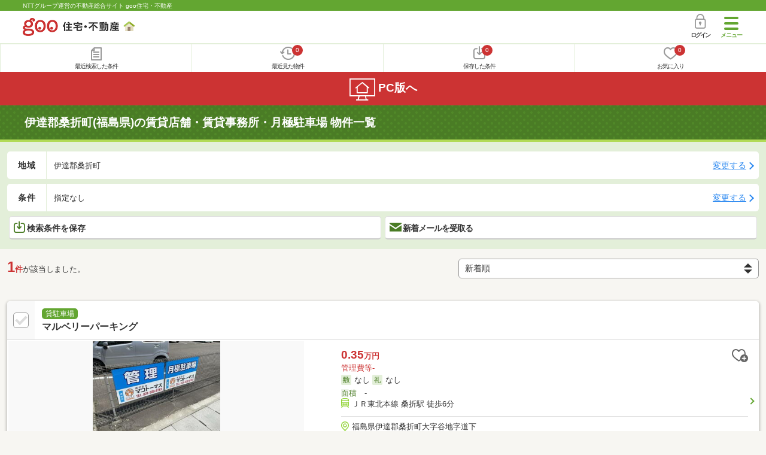

--- FILE ---
content_type: text/html; charset=UTF-8
request_url: https://house.goo.ne.jp/sp/tenpo/area_fukushima/07301.html
body_size: 15689
content:
<!DOCTYPE html>




<html lang="ja">
  <head>
<script>
  dataLayer = [{
    'template': 'sp',
    'template_hit': 'sp',
    'goo_login_type': 'nologin',
    'uid': '',
    'dpoint':''
  }];
</script>


<!-- Google Tag Manager snippet-->
<script>(function(w,d,s,l,i){w[l]=w[l]||[];w[l].push({'gtm.start':
new Date().getTime(),event:'gtm.js'});var f=d.getElementsByTagName(s)[0],
j=d.createElement(s),dl=l!='dataLayer'?'&l='+l:'';j.async=true;j.src=
'https://www.googletagmanager.com/gtm.js?id='+i+dl;f.parentNode.insertBefore(j,f);
})(window,document,'script','dataLayer','GTM-MWX4H8');</script>
<!-- End Google Tag Manager -->


<meta charset="UTF-8">
<meta name="viewport" content="width=device-width, initial-scale=1.0, maximum-scale=1.0, user-scalable=no">
<title>伊達郡桑折町(福島県)の貸店舗・貸事務所・月極駐車場 物件情報 【goo住宅・不動産】</title>
<meta name="description" content="【NTTグループ運営のgoo住宅・不動産】福島県 伊達郡桑折町の貸店舗・貸事務所・月極駐車場をお探しならgoo住宅・不動産。貸店舗[賃貸店舗]、貸事務所[賃貸事務所]、貸オフィス[賃貸オフィス]、貸ビル[賃貸ビル]、貸倉庫[賃貸倉庫]、貸土地[賃貸土地]、貸工場[賃貸工場]、月極駐車場の情報が満載です。豊富な物件情報の中からあなたの理想の貸店舗・貸事務所・月極駐車場を見つけてください。">
<meta name="keywords" content="福島県,伊達郡桑折町 貸店舗,物件一覧,貸店舗,月極駐車場,貸駐車場,貸倉庫,貸事務所,不動産"><meta name="format-detection" content="telephone=no">
<meta name="robots" content="noarchive">
<link rel="apple-touch-icon-precomposed" href="/sp/house_512.png">
<link rel="canonical" href="https://house.goo.ne.jp/rent/touhoku_bb/area_fukushima/07301.html"><link rel="preload" href="/sp/house/fonts/icomoon.ttf?37m9fz" as="font" type="font/ttf" crossorigin>
<link href="/sp/house/css/slick.css?2025110418" rel="stylesheet">
<link href="/sp/house/css/common.css?2025120313" rel="stylesheet">
<link href="/house/css/1.7.css?202601211930" rel="stylesheet">
<link href="/sp/house/css/1.7_sp.css?2025110418" rel="stylesheet">
<link href="/sp/house/css/colorbox.css?2025110418" rel="stylesheet">
<link href="/sp/house/css/list.css?2025112615" rel="stylesheet">

  </head>
  <body>
<!-- Google Tag Manager (noscript) -->
<noscript><iframe src="https://www.googletagmanager.com/ns.html?id=GTM-MWX4H8" height="0" width="0" style="display:none;visibility:hidden"></iframe></noscript>
<!-- End Google Tag Manager (noscript) -->


    <div id="container">
<div id="top-anc" class="cmnHeaderWrap">
  <header id="cmnHeader" class="cmnHeader">
    <div class="cmnHeader-caption"><a href="/sp/" class="cmnHeader-captionLink">NTTグループ運営の不動産総合サイト goo住宅・不動産</a></div>
    <div class="cmnHeader-inner cmnClearfix">
      <a href="/sp/" class="cmnHeader-logo"><div class="cmnHeader-logoInner"><img src="/sp/house/img/cmn_logo.png" width="187" height="30" alt="goo 住宅・不動産" class="cmnHeader-logoImg" decoding="async"></div></a>
      <div class="cmnHeader-navBtn sp">
        <button class="cmnHeader-navBtnInner"><span class="cmnHeader-btnWrap"><span class="cmnHeader-btnLine"></span></span><span class="cmnHeader-navBtnTxt"></span></button>
      </div>
            <a href="https://login.mail.goo.ne.jp/id/authn/LoginStart?Site=house.goo.ne.jp&Success=https%3A%2F%2Fhouse.goo.ne.jp%2Fsp%2Ftenpo%2Farea_fukushima%2F07301.html" class="cmnHeader-login" rel="nofollow"><span class="cmnHeader-loginIcon"><span class="cmnIcon login"></span></span><span class="cmnHeader-loginTxt">ログイン</span></a>
    </div>
    <div class="cmnHeader-personal">
      <ul class="cmnHeader-personalInner">
        <li class="cmnHeader-personalList"><a href="/sp/history/joken.html" class="cmnHeader-personalLink" rel="nofollow"><span class="cmnHeader-personalIcon"><span class="cmnIcon listview"></span></span><span class="cmnHeader-personalTxt">最近検索した条件</span></a></li>
        <li class="cmnHeader-personalList"><a href="/sp/history/bukken.html" class="cmnHeader-personalLink" rel="nofollow"><span class="cmnHeader-personalIcon"><span class="cmnIcon clock"></span><span name="hapart_cnt" class="cmnHeader-personalCnt"></span></span><span class="cmnHeader-personalTxt">最近見た物件</span></a></li>
        <li class="cmnHeader-personalList"><a href="/sp/favorite/joken.html" class="cmnHeader-personalLink" rel="nofollow"><span class="cmnHeader-personalIcon"><span class="cmnIcon download"></span><span name="fcond_cnt" class="cmnHeader-personalCnt"></span></span><span class="cmnHeader-personalTxt">保存した条件</span></a></li>
        <li class="cmnHeader-personalList"><a href="/sp/favorite/bukken.html" class="cmnHeader-personalLink" rel="nofollow"><span class="cmnHeader-personalIcon"><span class="cmnIcon heart"></span><span name="fapart_cnt" class="cmnHeader-personalCnt"></span></span><span class="cmnHeader-personalTxt">お気に入り</span></a></li>
      </ul>
    </div>
     <nav class="cmnHeader-gnav" role="navigation" aria-label="メインメニュー">
  <div class="cmnHeader-gnavInner">
        <section class="gooId">
    <div class="cmnHbox_small cmnFwb cmnMb_0 cmnLh_12">gooID</div>
          <ul class="cmnHeader-gnavMenu">
      <li class="cmnHeader-gnavMenuList">
        <a href="https://login.mail.goo.ne.jp/id/authn/LoginStart?Site=house.goo.ne.jp&Success=https%3A%2F%2Fhouse.goo.ne.jp%2Fsp%2Ftenpo%2Farea_fukushima%2F07301.html" class="cmnHeader-gnavMenuLink cmnArrow" rel="nofollow">ログイン</a>
      </li>
      <li class="cmnHeader-gnavMenuList">
        <a href="https://login.mail.goo.ne.jp/id/portal/RegUserStart?Site=house.goo.ne.jp&Success=https%3A%2F%2Fhouse.goo.ne.jp%2Fsp%2Ftenpo%2Farea_fukushima%2F07301.html" class="cmnHeader-gnavMenuLink cmnArrow" rel="nofollow">gooID新規登録</a>
      </li>
      </ul>
        </section>
    <div class="cmnHbox_small cmnFwb cmnMb_0">借りる</div>
    <ul class="cmnHeader-gnavMenu">
      <li class="cmnHeader-gnavMenuList">
        <a href="/sp/chintai/?fr=menu" class="cmnHeader-gnavMenuLink cmnArrow">賃貸</a>
      </li>
      <li class="cmnHeader-gnavMenuList">
        <a href="/sp/tenpo/?fr=menu" class="cmnHeader-gnavMenuLink cmnArrow">店舗・事業用</a>
      </li>
    </ul>
    <div class="cmnHbox_small cmnFwb cmnMb_0">買う</div>
    <ul class="cmnHeader-gnavMenu">
      <li class="cmnHeader-gnavMenuList">
        <a href="/sp/new-mansion/?fr=menu" class="cmnHeader-gnavMenuLink cmnArrow">新築マンション</a>
      </li>
      <li class="cmnHeader-gnavMenuList">
        <a href="/sp/mansion/?fr=menu" class="cmnHeader-gnavMenuLink cmnArrow">中古マンション</a>
      </li>
      <li class="cmnHeader-gnavMenuList">
        <a href="/sp/new-ikkodate/?fr=menu" class="cmnHeader-gnavMenuLink cmnArrow">新築一戸建て</a>
      </li>
      <li class="cmnHeader-gnavMenuList">
        <a href="/sp/ikkodate/?fr=menu" class="cmnHeader-gnavMenuLink cmnArrow">中古一戸建て</a>
      </li>
      <li class="cmnHeader-gnavMenuList">
        <a href="/sp/tochi/?fr=menu" class="cmnHeader-gnavMenuLink cmnArrow">土地</a>
      </li>
      <li class="cmnHeader-gnavMenuList">
        <a href="/sp/toushi/?fr=menu" class="cmnHeader-gnavMenuLink cmnArrow">不動産投資</a>
      </li>
    </ul>
    <div id="js-displayHistoryRealEstateArticle-hamburgerMenu"></div>
    <div id="js-displayHistoryCondition-hamburgerMenu"></div>
    <div class="cmnHbox_small cmnFwb cmnMb_0">活用する</div>
    <ul class="cmnHeader-gnavMenu">
      <li class="cmnHeader-gnavMenuList">
        <a href="/sp/sell/?fr=menu" class="cmnHeader-gnavMenuLink cmnArrow">不動産売却査定</a>
      </li>
      <li class="cmnHeader-gnavMenuList">
        <a href="/sp/sell/land/?fr=menu" class="cmnHeader-gnavMenuLink cmnArrow">土地活用</a>
      </li>
    </ul>
    <div class="cmnHbox_small cmnFwb cmnMb_0">お役立ち情報</div>
    <ul class="cmnHeader-gnavMenu">
      <li class="cmnHeader-gnavMenuList">
        <a href="/sp/kurashi/?fr=menu" class="cmnHeader-gnavMenuLink cmnArrow">暮らしデータ</a>
      </li>
      <li class="cmnHeader-gnavMenuList">
        <a href="/sp/chintai/souba/?fr=menu" class="cmnHeader-gnavMenuLink cmnArrow">家賃相場</a>
      </li>
      <li class="cmnHeader-gnavMenuList">
        <a href="/sp/agent/?fr=menu" class="cmnHeader-gnavMenuLink cmnArrow">不動産会社検索</a>
      </li>
    </ul>
    <div class="cmnHbox_small cmnFwb cmnMb_0">goo住宅・不動産アプリ</div>
    <ul class="cmnHeader-gnavMenu">
      <li class="cmnHeader-gnavMenuList">
        <a href="https://goohouse.onelink.me/RBwI/r9gt13oy" class="cmnHeader-gnavMenuLink cmnArrow" data-gtm-event-name="banner_click" data-gtm-ev-category="app_download-lp" data-gtm-ev-label="menu_button01" data-gtm-store-dice="TRUE">アプリをダウンロード</a>
      </li>
      <li class="cmnHeader-gnavMenuList">
        <a href="/sp/info/app/" class="cmnHeader-gnavMenuLink cmnArrow">アプリのメリット</a>
      </li>
    </ul>
    <div class="cmnHeader-navBtn cmnHeader-navBtn_lower sp">
      <button class="cmnHeader-navBtnInner"><span class="cmnHeader-btnWrap"><span class="cmnHeader-btnLine"></span></span><span class="cmnHeader-navBtnTxt"></span></button>
    </div>
  </div><!-- end cmnHeader-gnavInner -->
</nav>
   </header><!-- end cmnHeader -->
</div><!-- end cmnHeaderWrap -->
<div class="cmnOverlay"></div>



<main id="main" class="cmnMain cmnBorder_n" role="main">
    <h1 class="cmnFs_5 cmnColor_white cmnHbox_belt cmnHbox_border cmnBgDot">伊達郡桑折町(福島県)の賃貸店舗・賃貸事務所・月極駐車場 物件一覧</h1>
  <form action="" method="POST" name="frm_list">
    <div class="cmnInner setting">
  <div class="js-cmnListClick cmnChange">
    <div class="cmnChange-inner">
      <h2 class="cmnChange-title">地域</h2>
      <p class="cmnChange-txt cmnTextEllipsis">
        伊達郡桑折町
      </p>
    </div>
    <span class="cmnChange-btn">変更する</span>
    <a class="linkurl" href="/sp/tenpo/area_fukushima/?lc%5B%5D=07301"></a>
  </div><!-- end cmnChange -->
  <div class="js-cmnListClick cmnChange">
    <div class="cmnChange-inner">
      <h2 class="cmnChange-title">条件</h2>
      <p class="cmnChange-txt cmnTextEllipsis">
        指定なし
      </p>
    </div>
    <span class="cmnChange-btn">変更する</span>
    <a class="linkurl" href="/sp/tenpo/search.html?al=touhoku&am=fukushima&lc%5B%5D=07301" rel="nofollow"></a>
  </div><!-- end cmnChange -->
  <div class="listBtns">
    <ul class="listBtns-inner">
      <li name="add_fv_cond" data-cond="%2Ftenpo%2Fresult.html%3Fal%3Dtouhoku%26am%3Dfukushima%26lc%255B%255D%3D07301" data-genre_cd="bb" class="listBtns-list">
        <a href="javascript:void(0)" class="js-cmnModalHtml-joken listBtns-link joken"><span class="listBtns-linkInner"><span class="cmnIcon cmnIcon_inline joken"></span>検索条件を保存</span></a>
      </li>
      <li class="listBtns-list">
        <a href="javascript:void(0)" onClick="navigateTo(document.frm_list,'https://house.goo.ne.jp/sp/na_mail/mail_form.html','','','_self');" class="listBtns-link mail" rel="nofollow"><span class="listBtns-linkInner"><span class="cmnIcon cmnIcon_inline mail-small"></span>新着メールを受取る</span></a>
      </li>
    </ul>
  </div><!-- end cmnInner -->
</div><!-- end cmnInner -->
    <section id="list-anc" class="listResult cmnMb_3">
      <div class="cmnInner">
        <div class="listResult-inner">
          <div class="listResult-txt">
            <span class="cmnColor_red cmnFwb"><span class="cmnFs_4up">1</span>件</span>が該当しました。
          </div>
          <select name="sk1" id="sk1" onChange="return doSort();" class="cmnForm-select">
            <option value="3" selected>新着順</option>
            <option value="1">賃料安い</option>
            <option value="2">賃料高い</option>
            <option value="10">駅から近い</option>
            <option value="6">面積広い</option>
            <option value="7">築年数新しい</option>
          </select>
          <input type="hidden" id="resetSort" value="/sp/tenpo/area_fukushima/07301.html">
        </div>
      </div><!-- end cmnInner -->
    </section><!-- end listResult -->
    <section class="listBlock cmnMb_7">
      <div class="cmnInner">
                  <div class="js-cmnListClick listBlock-box">
  <h2 class="listBlock-title listBlock-title_check">
    <div class="listBlock-titleCheck">
      <div class="cmnForm-checkbox">
        <input type="checkbox" value="06976327726" id="06976327726" name="ai[]" onclick="return checkNumberOfSelection(this, 'ai[]')" class="cmnForm-input">
        <label class="cmnForm-label" for="06976327726"></label>
      </div>
    </div>
    <div class="listBlock-titleWrap">
      <span class="cmnBadge cmnBadge_green">貸駐車場</span><br>
      <a class="linkurl cmnColor_black cmnDb name_id-btn name_id-btn-more" target="_blank" href="/sp/tenpo/detail/0/6976327726/20003244/x06976327726.html" onclick="$('#his_id_06976327726').show();">マルベリーパーキング</a>
    </div>
  </h2>
  <div class="listBlock-twocol">
    <ul class="listBlock-twocolInner">
      <li class="listBlock-twocolList">
        <div class="listBlock-twocolDetail cmnArrow cmnArrow_right">
            <div class="listBlock-twocolDetailInner">
            <div class="listBlock-twocolDetailImgArea">
              <div class="listBlock-twocolDetailImgAreaInner">
                  <img src="https://img.house.goo.ne.jp/bb/0/https%253A%252F%252Fimg4.athome.jp%252Fimage_files%252Findex%252Fbukken%252F6976327726%252F2.jpeg%253Fheight%253D500%2526width%253D500%2526stno20024%2526oemdate%253D20241125120420?280x280" alt="マルベリーパーキング" class="listBlock-twocolDetailImg" width="150" height="200" decoding="async">
                </div>
            </div>
            <div class="listBlock-twocolDetailTxtArea">
              <div class="listBlock-twocolDetailHeart">
                <a href="javascript:void(0)" class="js-cmnModalHtml-okiniiri cmnIcon favorite-list" data-id="06976327726,bb">
                      </a>
                <span class="cmnBadge cmnBadge_grayBorder" id="his_id_06976327726" style="display:none;" data-genre="bb">閲覧済</span>
              </div>
              <p class="listBlock-twocolDetailPrice"><span class="listBlock-twocolDetailPriceStrong">0.35</span>万円</p>
              <p class="listBlock-twocolDetailUnder">管理費等-</p>
              <p class="cmnMb_5px"><img src="/sp/house/img/cmn_icon_shiki.png" alt="敷金" width="34" height="34" class="cmnIcon cmnIcon_inline shiki" decoding="async">なし              <img src="/sp/house/img/cmn_icon_rei.png" alt="礼金" width="34" height="34" class="cmnIcon cmnIcon_inline rei" decoding="async">なし</p>
              <span class="cmnColor_green">面積</span>　-<br>              <ul class="js-cmnAccRestBox">
                      <li><img src="/sp/house/img/cmn_icon_train.png" alt="最寄り駅" width="26" height="32" class="cmnIcon cmnIcon_inline nearest-station" decoding="async">ＪＲ東北本線 桑折駅 徒歩6分</li>
                    </ul>
              <a href="javascript:void(0)" class="js-cmnAccRestBtn listBlock-infoMore">その他の交通</a>
              <div class="listBlock-twocolDetailAddress">
                <img src="/sp/house/img/cmn_icon_marker.png" alt="住所" width="26" height="32" class="cmnIcon cmnIcon_inline address" decoding="async">福島県伊達郡桑折町大字谷地字道下
              </div>
            </div>
          </div>
            <div class="sub_info">
                <ul class="listBlock-propertyIcon">
                    <li class="listBlock-propertyIconList">
                <span class="listBlock-propertyIconTxt">即引き渡し可</span>
              </li>
                            <li class="listBlock-propertyIconList">
                <span class="listBlock-propertyIconTxt">駅から徒歩7分以内</span>
              </li>
                          </ul>
                  </div>
          </div>
      </li><!-- end listBlock-twocolList -->
    </ul>
  </div><!-- end listBlock-twocol -->
</div><!-- end listBlock-box -->
            </div><!-- end cmnInner -->
    </section><!-- end listBlock -->
    <div class="cmnPagination">
  <div class="cmnInner">
    <ul class="cmnPagination-inner">
    </ul>
  </div><!-- end cmnInner -->
</div>
<div class="cmnPager">
  <div class="cmnInner">
    <ul class="cmnPager-inner">
      <li class="cmnPager-list">
      </li>
      <li class="cmnPager-list">
        <span href="javascript:void(0)" class="cmnPager-link">
          <span class="cmnPager-txt">1<span class="cmnPager-sub">件</span></span>
        </span>
      </li>
      <li class="cmnPager-list">
      </li>
    </ul>
  </div><!-- end cmnInner -->
</div>

    <div class="cmnInner setting">
  <div class="js-cmnListClick cmnChange">
    <div class="cmnChange-inner">
      <h2 class="cmnChange-title">地域</h2>
      <p class="cmnChange-txt cmnTextEllipsis">
        伊達郡桑折町
      </p>
    </div>
    <span class="cmnChange-btn">変更する</span>
    <a class="linkurl" href="/sp/tenpo/area_fukushima/?lc%5B%5D=07301"></a>
  </div><!-- end cmnChange -->
  <div class="js-cmnListClick cmnChange">
    <div class="cmnChange-inner">
      <h2 class="cmnChange-title">条件</h2>
      <p class="cmnChange-txt">
        指定なし
      </p>
    </div>
    <span class="cmnChange-btn">変更する</span>
    <a class="linkurl" href="/sp/tenpo/search.html?al=touhoku&am=fukushima&lc%5B%5D=07301" rel="nofollow"></a>
  </div><!-- end cmnChange -->
  <div class="listBtns">
    <ul class="listBtns-inner">
      <li name="add_fv_cond" data-cond="%2Ftenpo%2Fresult.html%3Fal%3Dtouhoku%26am%3Dfukushima%26lc%255B%255D%3D07301" data-genre_cd="bb" class="listBtns-list">
        <a href="javascript:void(0)" class="js-cmnModalHtml-joken listBtns-link joken"><span class="listBtns-linkInner"><span class="cmnIcon cmnIcon_inline joken"></span>検索条件を保存</span></a>
      </li>
      <li class="listBtns-list">
        <a href="javascript:void(0)" onClick="navigateTo(document.frm_list,'https://house.goo.ne.jp/sp/na_mail/mail_form.html','','','_self');" class="listBtns-link mail" rel="nofollow"><span class="listBtns-linkInner"><span class="cmnIcon cmnIcon_inline mail-small"></span>新着メールを受取る</span></a>
      </li>
    </ul>
  </div><!-- end cmnInner -->
</div><!-- end cmnInner -->
    <div class="cmnError-message cmnMb_4">
      <div class="cmnInner">
        <div class="cmnError-messageTitle">申し訳ございません。条件にあう物件が少なかったため<br>以下は「本宮市と伊達郡国見町」の物件情報を表示しています。</div>
      </div>
    </div>
        <h1 class="cmnFs_5 cmnColor_white cmnHbox_belt cmnHbox_border cmnBgDot cmnMb_4">本宮市と伊達郡国見町の賃貸店舗・賃貸事務所・事業用 物件一覧</h1>
    <section class="listBlock cmnMb_7">
      <div class="cmnInner">
                  <div class="js-cmnListClick listBlock-box">
  <h2 class="listBlock-title listBlock-title_check">
    <div class="listBlock-titleCheck">
      <div class="cmnForm-checkbox">
        <input type="checkbox" value="06986681586" id="06986681586" name="ai[]" onclick="return checkNumberOfSelection(this, 'ai[]')" class="cmnForm-input">
        <label class="cmnForm-label" for="06986681586"></label>
      </div>
    </div>
    <div class="listBlock-titleWrap">
      <span class="cmnBadge cmnBadge_green">貸駐車場</span><br>
      <a class="linkurl cmnColor_black cmnDb name_id-btn name_id-btn-more" target="_blank" href="/sp/tenpo/detail/0/6986681586/20002704/x06986681586.html" onclick="$('#his_id_06986681586').show();">下三本木駐車場</a>
    </div>
  </h2>
  <div class="listBlock-twocol">
    <ul class="listBlock-twocolInner">
      <li class="listBlock-twocolList">
        <div class="listBlock-twocolDetail cmnArrow cmnArrow_right">
            <div class="listBlock-twocolDetailInner">
            <div class="listBlock-twocolDetailImgArea">
              <div class="listBlock-twocolDetailImgAreaInner">
                  <img src="https://img.house.goo.ne.jp/bb/0/https%253A%252F%252Fimg4.athome.jp%252Fimage_files%252Findex%252Fbukken%252F6986681586%252F2.jpeg%253Fheight%253D500%2526width%253D500%2526stno20024%2526oemdate%253D20250705093922?280x280" alt="下三本木駐車場" class="listBlock-twocolDetailImg" width="150" height="200" decoding="async">
                </div>
            </div>
            <div class="listBlock-twocolDetailTxtArea">
              <div class="listBlock-twocolDetailHeart">
                <a href="javascript:void(0)" class="js-cmnModalHtml-okiniiri cmnIcon favorite-list" data-id="06986681586,bb">
                      </a>
                <span class="cmnBadge cmnBadge_grayBorder" id="his_id_06986681586" style="display:none;" data-genre="bb">閲覧済</span>
              </div>
              <p class="listBlock-twocolDetailPrice"><span class="listBlock-twocolDetailPriceStrong">0.35</span>万円</p>
              <p class="listBlock-twocolDetailUnder">管理費等-</p>
              <p class="cmnMb_5px"><img src="/sp/house/img/cmn_icon_shiki.png" alt="敷金" width="34" height="34" class="cmnIcon cmnIcon_inline shiki" decoding="async">なし              <img src="/sp/house/img/cmn_icon_rei.png" alt="礼金" width="34" height="34" class="cmnIcon cmnIcon_inline rei" decoding="async">なし</p>
              <span class="cmnColor_green">面積</span>　-<br>              <ul class="js-cmnAccRestBox">
                      <li><img src="/sp/house/img/cmn_icon_train.png" alt="最寄り駅" width="26" height="32" class="cmnIcon cmnIcon_inline nearest-station" decoding="async">ＪＲ東北本線 藤田駅 徒歩14分</li>
                    </ul>
              <a href="javascript:void(0)" class="js-cmnAccRestBtn listBlock-infoMore">その他の交通</a>
              <div class="listBlock-twocolDetailAddress">
                <img src="/sp/house/img/cmn_icon_marker.png" alt="住所" width="26" height="32" class="cmnIcon cmnIcon_inline address" decoding="async">福島県伊達郡国見町大字塚野目字下三本木
              </div>
            </div>
          </div>
            <div class="sub_info">
                <ul class="listBlock-propertyIcon">
                    <li class="listBlock-propertyIconList">
                <span class="listBlock-propertyIconTxt">即引き渡し可</span>
              </li>
                            <li class="listBlock-propertyIconList">
                <span class="listBlock-propertyIconTxt">駅から徒歩15分以内</span>
              </li>
                          </ul>
                  </div>
          </div>
      </li><!-- end listBlock-twocolList -->
    </ul>
  </div><!-- end listBlock-twocol -->
</div><!-- end listBlock-box -->
                <div class="js-cmnListClick listBlock-box">
  <h2 class="listBlock-title listBlock-title_check">
    <div class="listBlock-titleCheck">
      <div class="cmnForm-checkbox">
        <input type="checkbox" value="06986681981" id="06986681981" name="ai[]" onclick="return checkNumberOfSelection(this, 'ai[]')" class="cmnForm-input">
        <label class="cmnForm-label" for="06986681981"></label>
      </div>
    </div>
    <div class="listBlock-titleWrap">
      <span class="cmnBadge cmnBadge_green">貸駐車場</span><br>
      <a class="linkurl cmnColor_black cmnDb name_id-btn name_id-btn-more" target="_blank" href="/sp/tenpo/detail/0/6986681981/20002704/x06986681981.html" onclick="$('#his_id_06986681981').show();">下三本木駐車場</a>
    </div>
  </h2>
  <div class="listBlock-twocol">
    <ul class="listBlock-twocolInner">
      <li class="listBlock-twocolList">
        <div class="listBlock-twocolDetail cmnArrow cmnArrow_right">
            <div class="listBlock-twocolDetailInner">
            <div class="listBlock-twocolDetailImgArea">
              <div class="listBlock-twocolDetailImgAreaInner">
                  <img src="https://img.house.goo.ne.jp/bb/0/https%253A%252F%252Fimg4.athome.jp%252Fimage_files%252Findex%252Fbukken%252F6986681981%252F2.jpeg%253Fheight%253D500%2526width%253D500%2526stno20024%2526oemdate%253D20250705093922?280x280" alt="下三本木駐車場" class="listBlock-twocolDetailImg" width="150" height="200" decoding="async">
                </div>
            </div>
            <div class="listBlock-twocolDetailTxtArea">
              <div class="listBlock-twocolDetailHeart">
                <a href="javascript:void(0)" class="js-cmnModalHtml-okiniiri cmnIcon favorite-list" data-id="06986681981,bb">
                      </a>
                <span class="cmnBadge cmnBadge_grayBorder" id="his_id_06986681981" style="display:none;" data-genre="bb">閲覧済</span>
              </div>
              <p class="listBlock-twocolDetailPrice"><span class="listBlock-twocolDetailPriceStrong">0.4</span>万円</p>
              <p class="listBlock-twocolDetailUnder">管理費等-</p>
              <p class="cmnMb_5px"><img src="/sp/house/img/cmn_icon_shiki.png" alt="敷金" width="34" height="34" class="cmnIcon cmnIcon_inline shiki" decoding="async">なし              <img src="/sp/house/img/cmn_icon_rei.png" alt="礼金" width="34" height="34" class="cmnIcon cmnIcon_inline rei" decoding="async">なし</p>
              <span class="cmnColor_green">面積</span>　-<br>              <ul class="js-cmnAccRestBox">
                      <li><img src="/sp/house/img/cmn_icon_train.png" alt="最寄り駅" width="26" height="32" class="cmnIcon cmnIcon_inline nearest-station" decoding="async">ＪＲ東北本線 藤田駅 徒歩14分</li>
                    </ul>
              <a href="javascript:void(0)" class="js-cmnAccRestBtn listBlock-infoMore">その他の交通</a>
              <div class="listBlock-twocolDetailAddress">
                <img src="/sp/house/img/cmn_icon_marker.png" alt="住所" width="26" height="32" class="cmnIcon cmnIcon_inline address" decoding="async">福島県伊達郡国見町大字塚野目字下三本木
              </div>
            </div>
          </div>
            <div class="sub_info">
                <ul class="listBlock-propertyIcon">
                    <li class="listBlock-propertyIconList">
                <span class="listBlock-propertyIconTxt">即引き渡し可</span>
              </li>
                            <li class="listBlock-propertyIconList">
                <span class="listBlock-propertyIconTxt">駅から徒歩15分以内</span>
              </li>
                          </ul>
                  </div>
          </div>
      </li><!-- end listBlock-twocolList -->
    </ul>
  </div><!-- end listBlock-twocol -->
</div><!-- end listBlock-box -->
                <div class="js-cmnListClick listBlock-box">
  <h2 class="listBlock-title listBlock-title_check">
    <div class="listBlock-titleCheck">
      <div class="cmnForm-checkbox">
        <input type="checkbox" value="01078586082" id="01078586082" name="ai[]" onclick="return checkNumberOfSelection(this, 'ai[]')" class="cmnForm-input">
        <label class="cmnForm-label" for="01078586082"></label>
      </div>
    </div>
    <div class="listBlock-titleWrap">
      <span class="cmnBadge cmnBadge_green">貸駐車場</span><br>
      <a class="linkurl cmnColor_black cmnDb name_id-btn name_id-btn-more" target="_blank" href="/sp/tenpo/detail/0/1078586082/00261271/x01078586082.html" onclick="$('#his_id_01078586082').show();">ダイナム福島本宮店</a>
    </div>
  </h2>
  <div class="listBlock-twocol">
    <ul class="listBlock-twocolInner">
      <li class="listBlock-twocolList">
        <div class="listBlock-twocolDetail cmnArrow cmnArrow_right">
            <div class="listBlock-twocolDetailInner">
            <div class="listBlock-twocolDetailImgArea">
              <div class="listBlock-twocolDetailImgAreaInner">
                  <img src="/sp/house/img/common/nophoto_250_250.png" alt="NO PHOTO" class="listBlock-twocolDetailImg" width="150" height="200" loading="lazy">
                </div>
            </div>
            <div class="listBlock-twocolDetailTxtArea">
              <div class="listBlock-twocolDetailHeart">
                <a href="javascript:void(0)" class="js-cmnModalHtml-okiniiri cmnIcon favorite-list" data-id="01078586082,bb">
                      </a>
                <span class="cmnBadge cmnBadge_grayBorder" id="his_id_01078586082" style="display:none;" data-genre="bb">閲覧済</span>
              </div>
              <p class="listBlock-twocolDetailPrice"><span class="listBlock-twocolDetailPriceStrong">0.6</span>万円</p>
              <p class="listBlock-twocolDetailUnder">管理費等-</p>
              <p class="cmnMb_5px"><img src="/sp/house/img/cmn_icon_shiki.png" alt="敷金" width="34" height="34" class="cmnIcon cmnIcon_inline shiki" loading="lazy">なし              <img src="/sp/house/img/cmn_icon_rei.png" alt="礼金" width="34" height="34" class="cmnIcon cmnIcon_inline rei" loading="lazy">なし</p>
              <span class="cmnColor_green">面積</span>　-<br>              <ul class="js-cmnAccRestBox">
                      <li><img src="/sp/house/img/cmn_icon_train.png" alt="最寄り駅" width="26" height="32" class="cmnIcon cmnIcon_inline nearest-station" loading="lazy">ＪＲ東北本線 五百川駅 徒歩25分</li>
                    </ul>
              <a href="javascript:void(0)" class="js-cmnAccRestBtn listBlock-infoMore">その他の交通</a>
              <div class="listBlock-twocolDetailAddress">
                <img src="/sp/house/img/cmn_icon_marker.png" alt="住所" width="26" height="32" class="cmnIcon cmnIcon_inline address" loading="lazy">福島県本宮市荒井字西原
              </div>
            </div>
          </div>
            <div class="sub_info">
                <ul class="listBlock-propertyIcon">
                    <li class="listBlock-propertyIconList">
                <span class="listBlock-propertyIconTxt">即引き渡し可</span>
              </li>
                          </ul>
                  </div>
          </div>
      </li><!-- end listBlock-twocolList -->
    </ul>
  </div><!-- end listBlock-twocol -->
</div><!-- end listBlock-box -->
                <div class="js-cmnListClick listBlock-box">
  <h2 class="listBlock-title listBlock-title_check">
    <div class="listBlock-titleCheck">
      <div class="cmnForm-checkbox">
        <input type="checkbox" value="06979809761" id="06979809761" name="ai[]" onclick="return checkNumberOfSelection(this, 'ai[]')" class="cmnForm-input">
        <label class="cmnForm-label" for="06979809761"></label>
      </div>
    </div>
    <div class="listBlock-titleWrap">
      <span class="cmnBadge cmnBadge_green">貸店舗（建物一部）</span><br>
      <a class="linkurl cmnColor_black cmnDb name_id-btn name_id-btn-more" target="_blank" href="/sp/tenpo/detail/0/6979809761/20003508/x06979809761.html" onclick="$('#his_id_06979809761').show();">福島県本宮市本宮字南町裡</a>
    </div>
  </h2>
  <div class="listBlock-twocol">
    <ul class="listBlock-twocolInner">
      <li class="listBlock-twocolList">
        <div class="listBlock-twocolDetail cmnArrow cmnArrow_right">
            <div class="listBlock-twocolDetailInner">
            <div class="listBlock-twocolDetailImgArea">
              <div class="listBlock-twocolDetailImgAreaInner">
                  <img src="https://img.house.goo.ne.jp/bb/0/https%253A%252F%252Fimg4.athome.jp%252Fimage_files%252Findex%252Fbukken%252F6979809761%252F2.jpeg%253Fheight%253D500%2526width%253D500%2526stno20024%2526oemdate%253D20260106122643?280x280" alt="福島県本宮市本宮字南町裡" class="listBlock-twocolDetailImg" width="150" height="200" loading="lazy">
                </div>
            </div>
            <div class="listBlock-twocolDetailTxtArea">
              <div class="listBlock-twocolDetailHeart">
                <a href="javascript:void(0)" class="js-cmnModalHtml-okiniiri cmnIcon favorite-list" data-id="06979809761,bb">
                      </a>
                <span class="cmnBadge cmnBadge_grayBorder" id="his_id_06979809761" style="display:none;" data-genre="bb">閲覧済</span>
              </div>
              <p class="listBlock-twocolDetailPrice"><span class="listBlock-twocolDetailPriceStrong">8.25</span>万円</p>
              <p class="listBlock-twocolDetailUnder">管理費等-</p>
              <p class="cmnMb_5px"><img src="/sp/house/img/cmn_icon_shiki.png" alt="敷金" width="34" height="34" class="cmnIcon cmnIcon_inline shiki" loading="lazy">20万円              <img src="/sp/house/img/cmn_icon_rei.png" alt="礼金" width="34" height="34" class="cmnIcon cmnIcon_inline rei" loading="lazy">なし</p>
              <span class="cmnColor_green">面積</span>　35.04m<sup>2</sup><br>1978年9月(築47年5ヶ月)              <ul class="js-cmnAccRestBox">
                      <li><img src="/sp/house/img/cmn_icon_train.png" alt="最寄り駅" width="26" height="32" class="cmnIcon cmnIcon_inline nearest-station" loading="lazy">ＪＲ東北本線 本宮駅 徒歩4分</li>
                    </ul>
              <a href="javascript:void(0)" class="js-cmnAccRestBtn listBlock-infoMore">その他の交通</a>
              <div class="listBlock-twocolDetailAddress">
                <img src="/sp/house/img/cmn_icon_marker.png" alt="住所" width="26" height="32" class="cmnIcon cmnIcon_inline address" loading="lazy">福島県本宮市本宮字南町裡
              </div>
            </div>
          </div>
            <div class="sub_info">
                <ul class="listBlock-propertyIcon">
                    <li class="listBlock-propertyIconList">
                <span class="listBlock-propertyIconTxt">1階</span>
              </li>
                            <li class="listBlock-propertyIconList">
                <span class="listBlock-propertyIconTxt">即引き渡し可</span>
              </li>
                            <li class="listBlock-propertyIconList">
                <span class="listBlock-propertyIconTxt">飲食店可</span>
              </li>
                            <li class="listBlock-propertyIconList">
                <span class="listBlock-propertyIconTxt">駅から徒歩5分以内</span>
              </li>
                          </ul>
                  </div>
          </div>
      </li><!-- end listBlock-twocolList -->
    </ul>
  </div><!-- end listBlock-twocol -->
</div><!-- end listBlock-box -->
                <div class="js-cmnListClick listBlock-box">
  <h2 class="listBlock-title listBlock-title_check">
    <div class="listBlock-titleCheck">
      <div class="cmnForm-checkbox">
        <input type="checkbox" value="06986931303" id="06986931303" name="ai[]" onclick="return checkNumberOfSelection(this, 'ai[]')" class="cmnForm-input">
        <label class="cmnForm-label" for="06986931303"></label>
      </div>
    </div>
    <div class="listBlock-titleWrap">
      <span class="cmnBadge cmnBadge_green">貸倉庫</span><br>
      <a class="linkurl cmnColor_black cmnDb name_id-btn name_id-btn-more" target="_blank" href="/sp/tenpo/detail/0/6986931303/20003508/x06986931303.html" onclick="$('#his_id_06986931303').show();">福島県本宮市本宮字万世</a>
    </div>
  </h2>
  <div class="listBlock-twocol">
    <ul class="listBlock-twocolInner">
      <li class="listBlock-twocolList">
        <div class="listBlock-twocolDetail cmnArrow cmnArrow_right">
            <div class="listBlock-twocolDetailInner">
            <div class="listBlock-twocolDetailImgArea">
              <div class="listBlock-twocolDetailImgAreaInner">
                  <img src="https://img.house.goo.ne.jp/bb/0/https%253A%252F%252Fimg4.athome.jp%252Fimage_files%252Findex%252Fbukken%252F6986931303%252F2.jpeg%253Fheight%253D500%2526width%253D500%2526stno20024%2526oemdate%253D20260106122643?280x280" alt="福島県本宮市本宮字万世" class="listBlock-twocolDetailImg" width="150" height="200" loading="lazy">
                </div>
            </div>
            <div class="listBlock-twocolDetailTxtArea">
              <div class="listBlock-twocolDetailHeart">
                <a href="javascript:void(0)" class="js-cmnModalHtml-okiniiri cmnIcon favorite-list" data-id="06986931303,bb">
                      </a>
                <span class="cmnBadge cmnBadge_grayBorder" id="his_id_06986931303" style="display:none;" data-genre="bb">閲覧済</span>
              </div>
              <p class="listBlock-twocolDetailPrice"><span class="listBlock-twocolDetailPriceStrong">29.7</span>万円</p>
              <p class="listBlock-twocolDetailUnder">管理費等-</p>
              <p class="cmnMb_5px"><img src="/sp/house/img/cmn_icon_shiki.png" alt="敷金" width="34" height="34" class="cmnIcon cmnIcon_inline shiki" loading="lazy">3ヶ月              <img src="/sp/house/img/cmn_icon_rei.png" alt="礼金" width="34" height="34" class="cmnIcon cmnIcon_inline rei" loading="lazy">なし</p>
              <span class="cmnColor_green">面積</span>　415m<sup>2</sup><br>1979年9月(築46年5ヶ月)              <ul class="js-cmnAccRestBox">
                      <li><img src="/sp/house/img/cmn_icon_train.png" alt="最寄り駅" width="26" height="32" class="cmnIcon cmnIcon_inline nearest-station" loading="lazy">ＪＲ東北本線 本宮駅 徒歩4分</li>
                    </ul>
              <a href="javascript:void(0)" class="js-cmnAccRestBtn listBlock-infoMore">その他の交通</a>
              <div class="listBlock-twocolDetailAddress">
                <img src="/sp/house/img/cmn_icon_marker.png" alt="住所" width="26" height="32" class="cmnIcon cmnIcon_inline address" loading="lazy">福島県本宮市本宮字万世
              </div>
            </div>
          </div>
            <div class="sub_info">
                <ul class="listBlock-propertyIcon">
                    <li class="listBlock-propertyIconList">
                <span class="listBlock-propertyIconTxt">1階</span>
              </li>
                            <li class="listBlock-propertyIconList">
                <span class="listBlock-propertyIconTxt">即引き渡し可</span>
              </li>
                            <li class="listBlock-propertyIconList">
                <span class="listBlock-propertyIconTxt">駐車場(近隣含)</span>
              </li>
                            <li class="listBlock-propertyIconList">
                <span class="listBlock-propertyIconTxt">駅から徒歩5分以内</span>
              </li>
                          </ul>
                  </div>
          </div>
      </li><!-- end listBlock-twocolList -->
    </ul>
  </div><!-- end listBlock-twocol -->
</div><!-- end listBlock-box -->
                <div class="js-cmnListClick listBlock-box">
  <h2 class="listBlock-title listBlock-title_check">
    <div class="listBlock-titleCheck">
      <div class="cmnForm-checkbox">
        <input type="checkbox" value="06987954684" id="06987954684" name="ai[]" onclick="return checkNumberOfSelection(this, 'ai[]')" class="cmnForm-input">
        <label class="cmnForm-label" for="06987954684"></label>
      </div>
    </div>
    <div class="listBlock-titleWrap">
      <span class="cmnBadge cmnBadge_green">貸店舗・事務所</span><br>
      <a class="linkurl cmnColor_black cmnDb name_id-btn name_id-btn-more" target="_blank" href="/sp/tenpo/detail/0/6987954684/20003508/x06987954684.html" onclick="$('#his_id_06987954684').show();">福島県本宮市本宮字万世</a>
    </div>
  </h2>
  <div class="listBlock-twocol">
    <ul class="listBlock-twocolInner">
      <li class="listBlock-twocolList">
        <div class="listBlock-twocolDetail cmnArrow cmnArrow_right">
            <div class="listBlock-twocolDetailInner">
            <div class="listBlock-twocolDetailImgArea">
              <div class="listBlock-twocolDetailImgAreaInner">
                  <img src="https://img.house.goo.ne.jp/bb/0/https%253A%252F%252Fimg4.athome.jp%252Fimage_files%252Findex%252Fbukken%252F6987954684%252F2.jpeg%253Fheight%253D500%2526width%253D500%2526stno20024%2526oemdate%253D20260106122643?280x280" alt="福島県本宮市本宮字万世" class="listBlock-twocolDetailImg" width="150" height="200" loading="lazy">
                </div>
            </div>
            <div class="listBlock-twocolDetailTxtArea">
              <div class="listBlock-twocolDetailHeart">
                <a href="javascript:void(0)" class="js-cmnModalHtml-okiniiri cmnIcon favorite-list" data-id="06987954684,bb">
                      </a>
                <span class="cmnBadge cmnBadge_grayBorder" id="his_id_06987954684" style="display:none;" data-genre="bb">閲覧済</span>
              </div>
              <p class="listBlock-twocolDetailPrice"><span class="listBlock-twocolDetailPriceStrong">21.45</span>万円</p>
              <p class="listBlock-twocolDetailUnder">管理費等-</p>
              <p class="cmnMb_5px"><img src="/sp/house/img/cmn_icon_shiki.png" alt="敷金" width="34" height="34" class="cmnIcon cmnIcon_inline shiki" loading="lazy">なし(3ヶ月)              <img src="/sp/house/img/cmn_icon_rei.png" alt="礼金" width="34" height="34" class="cmnIcon cmnIcon_inline rei" loading="lazy">なし</p>
              <span class="cmnColor_green">面積</span>　100.81m<sup>2</sup><br>1993年4月(築32年10ヶ月)              <ul class="js-cmnAccRestBox">
                      <li><img src="/sp/house/img/cmn_icon_train.png" alt="最寄り駅" width="26" height="32" class="cmnIcon cmnIcon_inline nearest-station" loading="lazy">ＪＲ東北本線 本宮駅 徒歩10分</li>
                    </ul>
              <a href="javascript:void(0)" class="js-cmnAccRestBtn listBlock-infoMore">その他の交通</a>
              <div class="listBlock-twocolDetailAddress">
                <img src="/sp/house/img/cmn_icon_marker.png" alt="住所" width="26" height="32" class="cmnIcon cmnIcon_inline address" loading="lazy">福島県本宮市本宮字万世
              </div>
            </div>
          </div>
            <div class="sub_info">
                <ul class="listBlock-propertyIcon">
                    <li class="listBlock-propertyIconList">
                <span class="listBlock-propertyIconTxt">1階</span>
              </li>
                            <li class="listBlock-propertyIconList">
                <span class="listBlock-propertyIconTxt">駐車場(近隣含)</span>
              </li>
                            <li class="listBlock-propertyIconList">
                <span class="listBlock-propertyIconTxt">駅から徒歩10分以内</span>
              </li>
                          </ul>
                  </div>
          </div>
      </li><!-- end listBlock-twocolList -->
    </ul>
  </div><!-- end listBlock-twocol -->
</div><!-- end listBlock-box -->
                <div class="js-cmnListClick listBlock-box">
  <h2 class="listBlock-title listBlock-title_check">
    <div class="listBlock-titleCheck">
      <div class="cmnForm-checkbox">
        <input type="checkbox" value="06978382847" id="06978382847" name="ai[]" onclick="return checkNumberOfSelection(this, 'ai[]')" class="cmnForm-input">
        <label class="cmnForm-label" for="06978382847"></label>
      </div>
    </div>
    <div class="listBlock-titleWrap">
      <span class="cmnBadge cmnBadge_green">貸事務所</span><br>
      <a class="linkurl cmnColor_black cmnDb name_id-btn name_id-btn-more" target="_blank" href="/sp/tenpo/detail/0/6978382847/20002125/x06978382847.html" onclick="$('#his_id_06978382847').show();">福島県伊達郡国見町大字藤田字沢田四</a>
    </div>
  </h2>
  <div class="listBlock-twocol">
    <ul class="listBlock-twocolInner">
      <li class="listBlock-twocolList">
        <div class="listBlock-twocolDetail cmnArrow cmnArrow_right">
            <div class="listBlock-twocolDetailInner">
            <div class="listBlock-twocolDetailImgArea">
              <div class="listBlock-twocolDetailImgAreaInner">
                  <img src="https://img.house.goo.ne.jp/bb/0/https%253A%252F%252Fimg4.athome.jp%252Fimage_files%252Findex%252Fbukken%252F6978382847%252F2.jpeg%253Fheight%253D500%2526width%253D500%2526stno20024%2526oemdate%253D20240228131034?280x280" alt="福島県伊達郡国見町大字藤田字沢田四" class="listBlock-twocolDetailImg" width="150" height="200" loading="lazy">
                </div>
            </div>
            <div class="listBlock-twocolDetailTxtArea">
              <div class="listBlock-twocolDetailHeart">
                <a href="javascript:void(0)" class="js-cmnModalHtml-okiniiri cmnIcon favorite-list" data-id="06978382847,bb">
                      </a>
                <span class="cmnBadge cmnBadge_grayBorder" id="his_id_06978382847" style="display:none;" data-genre="bb">閲覧済</span>
              </div>
              <p class="listBlock-twocolDetailPrice"><span class="listBlock-twocolDetailPriceStrong">14.3</span>万円</p>
              <p class="listBlock-twocolDetailUnder">管理費等3,850円</p>
              <p class="cmnMb_5px"><img src="/sp/house/img/cmn_icon_shiki.png" alt="敷金" width="34" height="34" class="cmnIcon cmnIcon_inline shiki" loading="lazy">2ヶ月              <img src="/sp/house/img/cmn_icon_rei.png" alt="礼金" width="34" height="34" class="cmnIcon cmnIcon_inline rei" loading="lazy">なし</p>
              <span class="cmnColor_green">面積</span>　68.04m<sup>2</sup><br>1991年8月(築34年6ヶ月)              <ul class="js-cmnAccRestBox">
                      <li><img src="/sp/house/img/cmn_icon_train.png" alt="最寄り駅" width="26" height="32" class="cmnIcon cmnIcon_inline nearest-station" loading="lazy">ＪＲ東北本線 藤田駅 徒歩17分</li>
                    </ul>
              <a href="javascript:void(0)" class="js-cmnAccRestBtn listBlock-infoMore">その他の交通</a>
              <div class="listBlock-twocolDetailAddress">
                <img src="/sp/house/img/cmn_icon_marker.png" alt="住所" width="26" height="32" class="cmnIcon cmnIcon_inline address" loading="lazy">福島県伊達郡国見町大字藤田字沢田四
              </div>
            </div>
          </div>
            <div class="sub_info">
                <ul class="listBlock-propertyIcon">
                    <li class="listBlock-propertyIconList">
                <span class="listBlock-propertyIconTxt">駅から徒歩20分以内</span>
              </li>
                          </ul>
                  </div>
          </div>
      </li><!-- end listBlock-twocolList -->
    </ul>
  </div><!-- end listBlock-twocol -->
</div><!-- end listBlock-box -->
                <div class="js-cmnListClick listBlock-box">
  <h2 class="listBlock-title listBlock-title_check">
    <div class="listBlock-titleCheck">
      <div class="cmnForm-checkbox">
        <input type="checkbox" value="06988373194" id="06988373194" name="ai[]" onclick="return checkNumberOfSelection(this, 'ai[]')" class="cmnForm-input">
        <label class="cmnForm-label" for="06988373194"></label>
      </div>
    </div>
    <div class="listBlock-titleWrap">
      <span class="cmnBadge cmnBadge_green">貸店舗（建物一部）</span><br>
      <a class="linkurl cmnColor_black cmnDb name_id-btn name_id-btn-more" target="_blank" href="/sp/tenpo/detail/0/6988373194/20003564/x06988373194.html" onclick="$('#his_id_06988373194').show();">福島県伊達郡国見町大字藤田字日向二</a>
    </div>
  </h2>
  <div class="listBlock-twocol">
    <ul class="listBlock-twocolInner">
      <li class="listBlock-twocolList">
        <div class="listBlock-twocolDetail cmnArrow cmnArrow_right">
            <div class="listBlock-twocolDetailInner">
            <div class="listBlock-twocolDetailImgArea">
              <div class="listBlock-twocolDetailImgAreaInner">
                  <img src="https://img.house.goo.ne.jp/bb/0/https%253A%252F%252Fimg4.athome.jp%252Fimage_files%252Findex%252Fbukken%252F6988373194%252F2.jpeg%253Fheight%253D500%2526width%253D500%2526stno20024%2526oemdate%253D20251113120420?280x280" alt="福島県伊達郡国見町大字藤田字日向二" class="listBlock-twocolDetailImg" width="150" height="200" loading="lazy">
                </div>
            </div>
            <div class="listBlock-twocolDetailTxtArea">
              <div class="listBlock-twocolDetailHeart">
                <a href="javascript:void(0)" class="js-cmnModalHtml-okiniiri cmnIcon favorite-list" data-id="06988373194,bb">
                      </a>
                <span class="cmnBadge cmnBadge_grayBorder" id="his_id_06988373194" style="display:none;" data-genre="bb">閲覧済</span>
              </div>
              <p class="listBlock-twocolDetailPrice"><span class="listBlock-twocolDetailPriceStrong">4.3</span>万円</p>
              <p class="listBlock-twocolDetailUnder">管理費等2,000円</p>
              <p class="cmnMb_5px"><img src="/sp/house/img/cmn_icon_shiki.png" alt="敷金" width="34" height="34" class="cmnIcon cmnIcon_inline shiki" loading="lazy">2ヶ月              <img src="/sp/house/img/cmn_icon_rei.png" alt="礼金" width="34" height="34" class="cmnIcon cmnIcon_inline rei" loading="lazy">なし</p>
              <span class="cmnColor_green">面積</span>　44.71m<sup>2</sup><br>1985年4月(築40年10ヶ月)              <ul class="js-cmnAccRestBox">
                      <li><img src="/sp/house/img/cmn_icon_train.png" alt="最寄り駅" width="26" height="32" class="cmnIcon cmnIcon_inline nearest-station" loading="lazy">ＪＲ東北本線 藤田駅 徒歩16分</li>
                    </ul>
              <a href="javascript:void(0)" class="js-cmnAccRestBtn listBlock-infoMore">その他の交通</a>
              <div class="listBlock-twocolDetailAddress">
                <img src="/sp/house/img/cmn_icon_marker.png" alt="住所" width="26" height="32" class="cmnIcon cmnIcon_inline address" loading="lazy">福島県伊達郡国見町大字藤田字日向二
              </div>
            </div>
          </div>
            <div class="sub_info">
                <ul class="listBlock-propertyIcon">
                    <li class="listBlock-propertyIconList">
                <span class="listBlock-propertyIconTxt">1階</span>
              </li>
                            <li class="listBlock-propertyIconList">
                <span class="listBlock-propertyIconTxt">即引き渡し可</span>
              </li>
                            <li class="listBlock-propertyIconList">
                <span class="listBlock-propertyIconTxt">駐車場(近隣含)</span>
              </li>
                            <li class="listBlock-propertyIconList">
                <span class="listBlock-propertyIconTxt">駅から徒歩20分以内</span>
              </li>
                          </ul>
                  </div>
          </div>
      </li><!-- end listBlock-twocolList -->
    </ul>
  </div><!-- end listBlock-twocol -->
</div><!-- end listBlock-box -->
                <div class="js-cmnListClick listBlock-box">
  <h2 class="listBlock-title listBlock-title_check">
    <div class="listBlock-titleCheck">
      <div class="cmnForm-checkbox">
        <input type="checkbox" value="06985338598" id="06985338598" name="ai[]" onclick="return checkNumberOfSelection(this, 'ai[]')" class="cmnForm-input">
        <label class="cmnForm-label" for="06985338598"></label>
      </div>
    </div>
    <div class="listBlock-titleWrap">
      <span class="cmnBadge cmnBadge_green">貸駐車場</span><br>
      <a class="linkurl cmnColor_black cmnDb name_id-btn name_id-btn-more" target="_blank" href="/sp/tenpo/detail/0/6985338598/20003600/x06985338598.html" onclick="$('#his_id_06985338598').show();">福島県本宮市本宮字鍛冶免</a>
    </div>
  </h2>
  <div class="listBlock-twocol">
    <ul class="listBlock-twocolInner">
      <li class="listBlock-twocolList">
        <div class="listBlock-twocolDetail cmnArrow cmnArrow_right">
            <div class="listBlock-twocolDetailInner">
            <div class="listBlock-twocolDetailImgArea">
              <div class="listBlock-twocolDetailImgAreaInner">
                  <img src="https://img.house.goo.ne.jp/bb/0/https%253A%252F%252Fimg4.athome.jp%252Fimage_files%252Findex%252Fbukken%252F6985338598%252F2.jpeg%253Fheight%253D500%2526width%253D500%2526stno20024%2526oemdate%253D20250713143325?280x280" alt="福島県本宮市本宮字鍛冶免" class="listBlock-twocolDetailImg" width="150" height="200" loading="lazy">
                </div>
            </div>
            <div class="listBlock-twocolDetailTxtArea">
              <div class="listBlock-twocolDetailHeart">
                <a href="javascript:void(0)" class="js-cmnModalHtml-okiniiri cmnIcon favorite-list" data-id="06985338598,bb">
                      </a>
                <span class="cmnBadge cmnBadge_grayBorder" id="his_id_06985338598" style="display:none;" data-genre="bb">閲覧済</span>
              </div>
              <p class="listBlock-twocolDetailPrice"><span class="listBlock-twocolDetailPriceStrong">0.44</span>万円</p>
              <p class="listBlock-twocolDetailUnder">管理費等-</p>
              <p class="cmnMb_5px"><img src="/sp/house/img/cmn_icon_shiki.png" alt="敷金" width="34" height="34" class="cmnIcon cmnIcon_inline shiki" loading="lazy">なし              <img src="/sp/house/img/cmn_icon_rei.png" alt="礼金" width="34" height="34" class="cmnIcon cmnIcon_inline rei" loading="lazy">なし</p>
              <span class="cmnColor_green">面積</span>　-<br>              <ul class="js-cmnAccRestBox">
                      <li><img src="/sp/house/img/cmn_icon_train.png" alt="最寄り駅" width="26" height="32" class="cmnIcon cmnIcon_inline nearest-station" loading="lazy">ＪＲ東北本線 本宮駅 徒歩4分</li>
                    </ul>
              <a href="javascript:void(0)" class="js-cmnAccRestBtn listBlock-infoMore">その他の交通</a>
              <div class="listBlock-twocolDetailAddress">
                <img src="/sp/house/img/cmn_icon_marker.png" alt="住所" width="26" height="32" class="cmnIcon cmnIcon_inline address" loading="lazy">福島県本宮市本宮字鍛冶免
              </div>
            </div>
          </div>
            <div class="sub_info">
                <ul class="listBlock-propertyIcon">
                    <li class="listBlock-propertyIconList">
                <span class="listBlock-propertyIconTxt">即引き渡し可</span>
              </li>
                            <li class="listBlock-propertyIconList">
                <span class="listBlock-propertyIconTxt">駅から徒歩5分以内</span>
              </li>
                          </ul>
                  </div>
          </div>
      </li><!-- end listBlock-twocolList -->
    </ul>
  </div><!-- end listBlock-twocol -->
</div><!-- end listBlock-box -->
                <div class="js-cmnListClick listBlock-box">
  <h2 class="listBlock-title listBlock-title_check">
    <div class="listBlock-titleCheck">
      <div class="cmnForm-checkbox">
        <input type="checkbox" value="06979450526" id="06979450526" name="ai[]" onclick="return checkNumberOfSelection(this, 'ai[]')" class="cmnForm-input">
        <label class="cmnForm-label" for="06979450526"></label>
      </div>
    </div>
    <div class="listBlock-titleWrap">
      <span class="cmnBadge cmnBadge_green">貸駐車場</span><br>
      <a class="linkurl cmnColor_black cmnDb name_id-btn name_id-btn-more" target="_blank" href="/sp/tenpo/detail/0/6979450526/20003600/x06979450526.html" onclick="$('#his_id_06979450526').show();">福島県本宮市本宮字鍛冶免</a>
    </div>
  </h2>
  <div class="listBlock-twocol">
    <ul class="listBlock-twocolInner">
      <li class="listBlock-twocolList">
        <div class="listBlock-twocolDetail cmnArrow cmnArrow_right">
            <div class="listBlock-twocolDetailInner">
            <div class="listBlock-twocolDetailImgArea">
              <div class="listBlock-twocolDetailImgAreaInner">
                  <img src="https://img.house.goo.ne.jp/bb/0/https%253A%252F%252Fimg4.athome.jp%252Fimage_files%252Findex%252Fbukken%252F6979450526%252F2.jpeg%253Fheight%253D500%2526width%253D500%2526stno20024%2526oemdate%253D20250522164524?280x280" alt="福島県本宮市本宮字鍛冶免" class="listBlock-twocolDetailImg" width="150" height="200" loading="lazy">
                </div>
            </div>
            <div class="listBlock-twocolDetailTxtArea">
              <div class="listBlock-twocolDetailHeart">
                <a href="javascript:void(0)" class="js-cmnModalHtml-okiniiri cmnIcon favorite-list" data-id="06979450526,bb">
                      </a>
                <span class="cmnBadge cmnBadge_grayBorder" id="his_id_06979450526" style="display:none;" data-genre="bb">閲覧済</span>
              </div>
              <p class="listBlock-twocolDetailPrice"><span class="listBlock-twocolDetailPriceStrong">0.55</span>万円</p>
              <p class="listBlock-twocolDetailUnder">管理費等-</p>
              <p class="cmnMb_5px"><img src="/sp/house/img/cmn_icon_shiki.png" alt="敷金" width="34" height="34" class="cmnIcon cmnIcon_inline shiki" loading="lazy">なし              <img src="/sp/house/img/cmn_icon_rei.png" alt="礼金" width="34" height="34" class="cmnIcon cmnIcon_inline rei" loading="lazy">なし</p>
              <span class="cmnColor_green">面積</span>　-<br>              <ul class="js-cmnAccRestBox">
                      <li><img src="/sp/house/img/cmn_icon_train.png" alt="最寄り駅" width="26" height="32" class="cmnIcon cmnIcon_inline nearest-station" loading="lazy">ＪＲ東北本線 本宮駅 徒歩4分</li>
                    </ul>
              <a href="javascript:void(0)" class="js-cmnAccRestBtn listBlock-infoMore">その他の交通</a>
              <div class="listBlock-twocolDetailAddress">
                <img src="/sp/house/img/cmn_icon_marker.png" alt="住所" width="26" height="32" class="cmnIcon cmnIcon_inline address" loading="lazy">福島県本宮市本宮字鍛冶免
              </div>
            </div>
          </div>
            <div class="sub_info">
                <ul class="listBlock-propertyIcon">
                    <li class="listBlock-propertyIconList">
                <span class="listBlock-propertyIconTxt">即引き渡し可</span>
              </li>
                            <li class="listBlock-propertyIconList">
                <span class="listBlock-propertyIconTxt">駅から徒歩5分以内</span>
              </li>
                          </ul>
                  </div>
          </div>
      </li><!-- end listBlock-twocolList -->
    </ul>
  </div><!-- end listBlock-twocol -->
</div><!-- end listBlock-box -->
                <div class="js-cmnListClick listBlock-box">
  <h2 class="listBlock-title listBlock-title_check">
    <div class="listBlock-titleCheck">
      <div class="cmnForm-checkbox">
        <input type="checkbox" value="06985339887" id="06985339887" name="ai[]" onclick="return checkNumberOfSelection(this, 'ai[]')" class="cmnForm-input">
        <label class="cmnForm-label" for="06985339887"></label>
      </div>
    </div>
    <div class="listBlock-titleWrap">
      <span class="cmnBadge cmnBadge_green">貸駐車場</span><br>
      <a class="linkurl cmnColor_black cmnDb name_id-btn name_id-btn-more" target="_blank" href="/sp/tenpo/detail/0/6985339887/20003600/x06985339887.html" onclick="$('#his_id_06985339887').show();">万世駐車場（１０９－１）</a>
    </div>
  </h2>
  <div class="listBlock-twocol">
    <ul class="listBlock-twocolInner">
      <li class="listBlock-twocolList">
        <div class="listBlock-twocolDetail cmnArrow cmnArrow_right">
            <div class="listBlock-twocolDetailInner">
            <div class="listBlock-twocolDetailImgArea">
              <div class="listBlock-twocolDetailImgAreaInner">
                  <img src="https://img.house.goo.ne.jp/bb/0/https%253A%252F%252Fimg4.athome.jp%252Fimage_files%252Findex%252Fbukken%252F6985339887%252F1.jpeg%253Fheight%253D500%2526width%253D500%2526stno20024%2526oemdate%253D20250713160126?280x280" alt="万世駐車場（１０９－１）" class="listBlock-twocolDetailImg" width="150" height="200" loading="lazy">
                </div>
            </div>
            <div class="listBlock-twocolDetailTxtArea">
              <div class="listBlock-twocolDetailHeart">
                <a href="javascript:void(0)" class="js-cmnModalHtml-okiniiri cmnIcon favorite-list" data-id="06985339887,bb">
                      </a>
                <span class="cmnBadge cmnBadge_grayBorder" id="his_id_06985339887" style="display:none;" data-genre="bb">閲覧済</span>
              </div>
              <p class="listBlock-twocolDetailPrice"><span class="listBlock-twocolDetailPriceStrong">0.44</span>万円</p>
              <p class="listBlock-twocolDetailUnder">管理費等-</p>
              <p class="cmnMb_5px"><img src="/sp/house/img/cmn_icon_shiki.png" alt="敷金" width="34" height="34" class="cmnIcon cmnIcon_inline shiki" loading="lazy">なし              <img src="/sp/house/img/cmn_icon_rei.png" alt="礼金" width="34" height="34" class="cmnIcon cmnIcon_inline rei" loading="lazy">なし</p>
              <span class="cmnColor_green">面積</span>　-<br>              <ul class="js-cmnAccRestBox">
                      <li><img src="/sp/house/img/cmn_icon_train.png" alt="最寄り駅" width="26" height="32" class="cmnIcon cmnIcon_inline nearest-station" loading="lazy">ＪＲ東北本線 本宮駅 徒歩6分</li>
                    </ul>
              <a href="javascript:void(0)" class="js-cmnAccRestBtn listBlock-infoMore">その他の交通</a>
              <div class="listBlock-twocolDetailAddress">
                <img src="/sp/house/img/cmn_icon_marker.png" alt="住所" width="26" height="32" class="cmnIcon cmnIcon_inline address" loading="lazy">福島県本宮市本宮字万世
              </div>
            </div>
          </div>
            <div class="sub_info">
                <ul class="listBlock-propertyIcon">
                    <li class="listBlock-propertyIconList">
                <span class="listBlock-propertyIconTxt">即引き渡し可</span>
              </li>
                            <li class="listBlock-propertyIconList">
                <span class="listBlock-propertyIconTxt">駅から徒歩7分以内</span>
              </li>
                          </ul>
                  </div>
          </div>
      </li><!-- end listBlock-twocolList -->
    </ul>
  </div><!-- end listBlock-twocol -->
</div><!-- end listBlock-box -->
                <div class="js-cmnListClick listBlock-box">
  <h2 class="listBlock-title listBlock-title_check">
    <div class="listBlock-titleCheck">
      <div class="cmnForm-checkbox">
        <input type="checkbox" value="06985339466" id="06985339466" name="ai[]" onclick="return checkNumberOfSelection(this, 'ai[]')" class="cmnForm-input">
        <label class="cmnForm-label" for="06985339466"></label>
      </div>
    </div>
    <div class="listBlock-titleWrap">
      <span class="cmnBadge cmnBadge_green">貸駐車場</span><br>
      <a class="linkurl cmnColor_black cmnDb name_id-btn name_id-btn-more" target="_blank" href="/sp/tenpo/detail/0/6985339466/20003600/x06985339466.html" onclick="$('#his_id_06985339466').show();">野内月極駐車場</a>
    </div>
  </h2>
  <div class="listBlock-twocol">
    <ul class="listBlock-twocolInner">
      <li class="listBlock-twocolList">
        <div class="listBlock-twocolDetail cmnArrow cmnArrow_right">
            <div class="listBlock-twocolDetailInner">
            <div class="listBlock-twocolDetailImgArea">
              <div class="listBlock-twocolDetailImgAreaInner">
                  <img src="https://img.house.goo.ne.jp/bb/0/https%253A%252F%252Fimg4.athome.jp%252Fimage_files%252Findex%252Fbukken%252F6985339466%252F2.jpeg%253Fheight%253D500%2526width%253D500%2526stno20024%2526oemdate%253D20250713160126?280x280" alt="野内月極駐車場" class="listBlock-twocolDetailImg" width="150" height="200" loading="lazy">
                </div>
            </div>
            <div class="listBlock-twocolDetailTxtArea">
              <div class="listBlock-twocolDetailHeart">
                <a href="javascript:void(0)" class="js-cmnModalHtml-okiniiri cmnIcon favorite-list" data-id="06985339466,bb">
                      </a>
                <span class="cmnBadge cmnBadge_grayBorder" id="his_id_06985339466" style="display:none;" data-genre="bb">閲覧済</span>
              </div>
              <p class="listBlock-twocolDetailPrice"><span class="listBlock-twocolDetailPriceStrong">0.55</span>万円</p>
              <p class="listBlock-twocolDetailUnder">管理費等-</p>
              <p class="cmnMb_5px"><img src="/sp/house/img/cmn_icon_shiki.png" alt="敷金" width="34" height="34" class="cmnIcon cmnIcon_inline shiki" loading="lazy">なし              <img src="/sp/house/img/cmn_icon_rei.png" alt="礼金" width="34" height="34" class="cmnIcon cmnIcon_inline rei" loading="lazy">なし</p>
              <span class="cmnColor_green">面積</span>　-<br>              <ul class="js-cmnAccRestBox">
                      <li><img src="/sp/house/img/cmn_icon_train.png" alt="最寄り駅" width="26" height="32" class="cmnIcon cmnIcon_inline nearest-station" loading="lazy">ＪＲ東北本線 本宮駅 徒歩6分</li>
                    </ul>
              <a href="javascript:void(0)" class="js-cmnAccRestBtn listBlock-infoMore">その他の交通</a>
              <div class="listBlock-twocolDetailAddress">
                <img src="/sp/house/img/cmn_icon_marker.png" alt="住所" width="26" height="32" class="cmnIcon cmnIcon_inline address" loading="lazy">福島県本宮市本宮字土樋
              </div>
            </div>
          </div>
            <div class="sub_info">
                <ul class="listBlock-propertyIcon">
                    <li class="listBlock-propertyIconList">
                <span class="listBlock-propertyIconTxt">即引き渡し可</span>
              </li>
                            <li class="listBlock-propertyIconList">
                <span class="listBlock-propertyIconTxt">駅から徒歩7分以内</span>
              </li>
                          </ul>
                  </div>
          </div>
      </li><!-- end listBlock-twocolList -->
    </ul>
  </div><!-- end listBlock-twocol -->
</div><!-- end listBlock-box -->
                <div class="js-cmnListClick listBlock-box">
  <h2 class="listBlock-title listBlock-title_check">
    <div class="listBlock-titleCheck">
      <div class="cmnForm-checkbox">
        <input type="checkbox" value="06985339714" id="06985339714" name="ai[]" onclick="return checkNumberOfSelection(this, 'ai[]')" class="cmnForm-input">
        <label class="cmnForm-label" for="06985339714"></label>
      </div>
    </div>
    <div class="listBlock-titleWrap">
      <span class="cmnBadge cmnBadge_green">貸駐車場</span><br>
      <a class="linkurl cmnColor_black cmnDb name_id-btn name_id-btn-more" target="_blank" href="/sp/tenpo/detail/0/6985339714/20003600/x06985339714.html" onclick="$('#his_id_06985339714').show();">ＳＨＩＯＴＡ駐車場</a>
    </div>
  </h2>
  <div class="listBlock-twocol">
    <ul class="listBlock-twocolInner">
      <li class="listBlock-twocolList">
        <div class="listBlock-twocolDetail cmnArrow cmnArrow_right">
            <div class="listBlock-twocolDetailInner">
            <div class="listBlock-twocolDetailImgArea">
              <div class="listBlock-twocolDetailImgAreaInner">
                  <img src="https://img.house.goo.ne.jp/bb/0/https%253A%252F%252Fimg4.athome.jp%252Fimage_files%252Findex%252Fbukken%252F6985339714%252F2.jpeg%253Fheight%253D500%2526width%253D500%2526stno20024%2526oemdate%253D20250713155029?280x280" alt="ＳＨＩＯＴＡ駐車場" class="listBlock-twocolDetailImg" width="150" height="200" loading="lazy">
                </div>
            </div>
            <div class="listBlock-twocolDetailTxtArea">
              <div class="listBlock-twocolDetailHeart">
                <a href="javascript:void(0)" class="js-cmnModalHtml-okiniiri cmnIcon favorite-list" data-id="06985339714,bb">
                      </a>
                <span class="cmnBadge cmnBadge_grayBorder" id="his_id_06985339714" style="display:none;" data-genre="bb">閲覧済</span>
              </div>
              <p class="listBlock-twocolDetailPrice"><span class="listBlock-twocolDetailPriceStrong">0.44</span>万円</p>
              <p class="listBlock-twocolDetailUnder">管理費等-</p>
              <p class="cmnMb_5px"><img src="/sp/house/img/cmn_icon_shiki.png" alt="敷金" width="34" height="34" class="cmnIcon cmnIcon_inline shiki" loading="lazy">なし              <img src="/sp/house/img/cmn_icon_rei.png" alt="礼金" width="34" height="34" class="cmnIcon cmnIcon_inline rei" loading="lazy">なし</p>
              <span class="cmnColor_green">面積</span>　-<br>              <ul class="js-cmnAccRestBox">
                      <li><img src="/sp/house/img/cmn_icon_train.png" alt="最寄り駅" width="26" height="32" class="cmnIcon cmnIcon_inline nearest-station" loading="lazy">ＪＲ東北本線 本宮駅 徒歩10分</li>
                    </ul>
              <a href="javascript:void(0)" class="js-cmnAccRestBtn listBlock-infoMore">その他の交通</a>
              <div class="listBlock-twocolDetailAddress">
                <img src="/sp/house/img/cmn_icon_marker.png" alt="住所" width="26" height="32" class="cmnIcon cmnIcon_inline address" loading="lazy">福島県本宮市本宮字塩田
              </div>
            </div>
          </div>
            <div class="sub_info">
                <ul class="listBlock-propertyIcon">
                    <li class="listBlock-propertyIconList">
                <span class="listBlock-propertyIconTxt">即引き渡し可</span>
              </li>
                            <li class="listBlock-propertyIconList">
                <span class="listBlock-propertyIconTxt">駅から徒歩10分以内</span>
              </li>
                          </ul>
                  </div>
          </div>
      </li><!-- end listBlock-twocolList -->
    </ul>
  </div><!-- end listBlock-twocol -->
</div><!-- end listBlock-box -->
                <div class="js-cmnListClick listBlock-box">
  <h2 class="listBlock-title listBlock-title_check">
    <div class="listBlock-titleCheck">
      <div class="cmnForm-checkbox">
        <input type="checkbox" value="06985339093" id="06985339093" name="ai[]" onclick="return checkNumberOfSelection(this, 'ai[]')" class="cmnForm-input">
        <label class="cmnForm-label" for="06985339093"></label>
      </div>
    </div>
    <div class="listBlock-titleWrap">
      <span class="cmnBadge cmnBadge_green">貸駐車場</span><br>
      <a class="linkurl cmnColor_black cmnDb name_id-btn name_id-btn-more" target="_blank" href="/sp/tenpo/detail/0/6985339093/20003600/x06985339093.html" onclick="$('#his_id_06985339093').show();">福島県本宮市本宮字千代田</a>
    </div>
  </h2>
  <div class="listBlock-twocol">
    <ul class="listBlock-twocolInner">
      <li class="listBlock-twocolList">
        <div class="listBlock-twocolDetail cmnArrow cmnArrow_right">
            <div class="listBlock-twocolDetailInner">
            <div class="listBlock-twocolDetailImgArea">
              <div class="listBlock-twocolDetailImgAreaInner">
                  <img src="https://img.house.goo.ne.jp/bb/0/https%253A%252F%252Fimg4.athome.jp%252Fimage_files%252Findex%252Fbukken%252F6985339093%252F2.jpeg%253Fheight%253D500%2526width%253D500%2526stno20024%2526oemdate%253D20250713145524?280x280" alt="福島県本宮市本宮字千代田" class="listBlock-twocolDetailImg" width="150" height="200" loading="lazy">
                </div>
            </div>
            <div class="listBlock-twocolDetailTxtArea">
              <div class="listBlock-twocolDetailHeart">
                <a href="javascript:void(0)" class="js-cmnModalHtml-okiniiri cmnIcon favorite-list" data-id="06985339093,bb">
                      </a>
                <span class="cmnBadge cmnBadge_grayBorder" id="his_id_06985339093" style="display:none;" data-genre="bb">閲覧済</span>
              </div>
              <p class="listBlock-twocolDetailPrice"><span class="listBlock-twocolDetailPriceStrong">0.44</span>万円</p>
              <p class="listBlock-twocolDetailUnder">管理費等-</p>
              <p class="cmnMb_5px"><img src="/sp/house/img/cmn_icon_shiki.png" alt="敷金" width="34" height="34" class="cmnIcon cmnIcon_inline shiki" loading="lazy">なし              <img src="/sp/house/img/cmn_icon_rei.png" alt="礼金" width="34" height="34" class="cmnIcon cmnIcon_inline rei" loading="lazy">なし</p>
              <span class="cmnColor_green">面積</span>　-<br>              <ul class="js-cmnAccRestBox">
                      <li><img src="/sp/house/img/cmn_icon_train.png" alt="最寄り駅" width="26" height="32" class="cmnIcon cmnIcon_inline nearest-station" loading="lazy">ＪＲ東北本線 本宮駅 徒歩10分</li>
                    </ul>
              <a href="javascript:void(0)" class="js-cmnAccRestBtn listBlock-infoMore">その他の交通</a>
              <div class="listBlock-twocolDetailAddress">
                <img src="/sp/house/img/cmn_icon_marker.png" alt="住所" width="26" height="32" class="cmnIcon cmnIcon_inline address" loading="lazy">福島県本宮市本宮字千代田
              </div>
            </div>
          </div>
            <div class="sub_info">
                <ul class="listBlock-propertyIcon">
                    <li class="listBlock-propertyIconList">
                <span class="listBlock-propertyIconTxt">即引き渡し可</span>
              </li>
                            <li class="listBlock-propertyIconList">
                <span class="listBlock-propertyIconTxt">駅から徒歩10分以内</span>
              </li>
                          </ul>
                  </div>
          </div>
      </li><!-- end listBlock-twocolList -->
    </ul>
  </div><!-- end listBlock-twocol -->
</div><!-- end listBlock-box -->
                <div class="js-cmnListClick listBlock-box">
  <h2 class="listBlock-title listBlock-title_check">
    <div class="listBlock-titleCheck">
      <div class="cmnForm-checkbox">
        <input type="checkbox" value="06985338930" id="06985338930" name="ai[]" onclick="return checkNumberOfSelection(this, 'ai[]')" class="cmnForm-input">
        <label class="cmnForm-label" for="06985338930"></label>
      </div>
    </div>
    <div class="listBlock-titleWrap">
      <span class="cmnBadge cmnBadge_green">貸駐車場</span><br>
      <a class="linkurl cmnColor_black cmnDb name_id-btn name_id-btn-more" target="_blank" href="/sp/tenpo/detail/0/6985338930/20003600/x06985338930.html" onclick="$('#his_id_06985338930').show();">南河原田パーキング</a>
    </div>
  </h2>
  <div class="listBlock-twocol">
    <ul class="listBlock-twocolInner">
      <li class="listBlock-twocolList">
        <div class="listBlock-twocolDetail cmnArrow cmnArrow_right">
            <div class="listBlock-twocolDetailInner">
            <div class="listBlock-twocolDetailImgArea">
              <div class="listBlock-twocolDetailImgAreaInner">
                  <img src="https://img.house.goo.ne.jp/bb/0/https%253A%252F%252Fimg4.athome.jp%252Fimage_files%252Findex%252Fbukken%252F6985338930%252F2.jpeg%253Fheight%253D500%2526width%253D500%2526stno20024%2526oemdate%253D20250713141128?280x280" alt="南河原田パーキング" class="listBlock-twocolDetailImg" width="150" height="200" loading="lazy">
                </div>
            </div>
            <div class="listBlock-twocolDetailTxtArea">
              <div class="listBlock-twocolDetailHeart">
                <a href="javascript:void(0)" class="js-cmnModalHtml-okiniiri cmnIcon favorite-list" data-id="06985338930,bb">
                      </a>
                <span class="cmnBadge cmnBadge_grayBorder" id="his_id_06985338930" style="display:none;" data-genre="bb">閲覧済</span>
              </div>
              <p class="listBlock-twocolDetailPrice"><span class="listBlock-twocolDetailPriceStrong">0.33</span>万円</p>
              <p class="listBlock-twocolDetailUnder">管理費等-</p>
              <p class="cmnMb_5px"><img src="/sp/house/img/cmn_icon_shiki.png" alt="敷金" width="34" height="34" class="cmnIcon cmnIcon_inline shiki" loading="lazy">なし              <img src="/sp/house/img/cmn_icon_rei.png" alt="礼金" width="34" height="34" class="cmnIcon cmnIcon_inline rei" loading="lazy">なし</p>
              <span class="cmnColor_green">面積</span>　-<br>              <ul class="js-cmnAccRestBox">
                      <li><img src="/sp/house/img/cmn_icon_train.png" alt="最寄り駅" width="26" height="32" class="cmnIcon cmnIcon_inline nearest-station" loading="lazy">ＪＲ東北本線 本宮駅 徒歩11分</li>
                    </ul>
              <a href="javascript:void(0)" class="js-cmnAccRestBtn listBlock-infoMore">その他の交通</a>
              <div class="listBlock-twocolDetailAddress">
                <img src="/sp/house/img/cmn_icon_marker.png" alt="住所" width="26" height="32" class="cmnIcon cmnIcon_inline address" loading="lazy">福島県本宮市本宮字南河原田
              </div>
            </div>
          </div>
            <div class="sub_info">
                <ul class="listBlock-propertyIcon">
                    <li class="listBlock-propertyIconList">
                <span class="listBlock-propertyIconTxt">即引き渡し可</span>
              </li>
                            <li class="listBlock-propertyIconList">
                <span class="listBlock-propertyIconTxt">駅から徒歩15分以内</span>
              </li>
                          </ul>
                  </div>
          </div>
      </li><!-- end listBlock-twocolList -->
    </ul>
  </div><!-- end listBlock-twocol -->
</div><!-- end listBlock-box -->
                <div class="js-cmnListClick listBlock-box">
  <h2 class="listBlock-title listBlock-title_check">
    <div class="listBlock-titleCheck">
      <div class="cmnForm-checkbox">
        <input type="checkbox" value="06985338843" id="06985338843" name="ai[]" onclick="return checkNumberOfSelection(this, 'ai[]')" class="cmnForm-input">
        <label class="cmnForm-label" for="06985338843"></label>
      </div>
    </div>
    <div class="listBlock-titleWrap">
      <span class="cmnBadge cmnBadge_green">貸駐車場</span><br>
      <a class="linkurl cmnColor_black cmnDb name_id-btn name_id-btn-more" target="_blank" href="/sp/tenpo/detail/0/6985338843/20003600/x06985338843.html" onclick="$('#his_id_06985338843').show();">兼谷平駐車場</a>
    </div>
  </h2>
  <div class="listBlock-twocol">
    <ul class="listBlock-twocolInner">
      <li class="listBlock-twocolList">
        <div class="listBlock-twocolDetail cmnArrow cmnArrow_right">
            <div class="listBlock-twocolDetailInner">
            <div class="listBlock-twocolDetailImgArea">
              <div class="listBlock-twocolDetailImgAreaInner">
                  <img src="https://img.house.goo.ne.jp/bb/0/https%253A%252F%252Fimg4.athome.jp%252Fimage_files%252Findex%252Fbukken%252F6985338843%252F2.jpeg%253Fheight%253D500%2526width%253D500%2526stno20024%2526oemdate%253D20250713094718?280x280" alt="兼谷平駐車場" class="listBlock-twocolDetailImg" width="150" height="200" loading="lazy">
                </div>
            </div>
            <div class="listBlock-twocolDetailTxtArea">
              <div class="listBlock-twocolDetailHeart">
                <a href="javascript:void(0)" class="js-cmnModalHtml-okiniiri cmnIcon favorite-list" data-id="06985338843,bb">
                      </a>
                <span class="cmnBadge cmnBadge_grayBorder" id="his_id_06985338843" style="display:none;" data-genre="bb">閲覧済</span>
              </div>
              <p class="listBlock-twocolDetailPrice"><span class="listBlock-twocolDetailPriceStrong">0.33</span>万円</p>
              <p class="listBlock-twocolDetailUnder">管理費等-</p>
              <p class="cmnMb_5px"><img src="/sp/house/img/cmn_icon_shiki.png" alt="敷金" width="34" height="34" class="cmnIcon cmnIcon_inline shiki" loading="lazy">なし              <img src="/sp/house/img/cmn_icon_rei.png" alt="礼金" width="34" height="34" class="cmnIcon cmnIcon_inline rei" loading="lazy">なし</p>
              <span class="cmnColor_green">面積</span>　-<br>              <ul class="js-cmnAccRestBox">
                      <li><img src="/sp/house/img/cmn_icon_train.png" alt="最寄り駅" width="26" height="32" class="cmnIcon cmnIcon_inline nearest-station" loading="lazy">ＪＲ東北本線 本宮駅 徒歩13分</li>
                    </ul>
              <a href="javascript:void(0)" class="js-cmnAccRestBtn listBlock-infoMore">その他の交通</a>
              <div class="listBlock-twocolDetailAddress">
                <img src="/sp/house/img/cmn_icon_marker.png" alt="住所" width="26" height="32" class="cmnIcon cmnIcon_inline address" loading="lazy">福島県本宮市本宮字兼谷平
              </div>
            </div>
          </div>
            <div class="sub_info">
                <ul class="listBlock-propertyIcon">
                    <li class="listBlock-propertyIconList">
                <span class="listBlock-propertyIconTxt">即引き渡し可</span>
              </li>
                            <li class="listBlock-propertyIconList">
                <span class="listBlock-propertyIconTxt">駅から徒歩15分以内</span>
              </li>
                          </ul>
                  </div>
          </div>
      </li><!-- end listBlock-twocolList -->
    </ul>
  </div><!-- end listBlock-twocol -->
</div><!-- end listBlock-box -->
                <div class="js-cmnListClick listBlock-box">
  <h2 class="listBlock-title listBlock-title_check">
    <div class="listBlock-titleCheck">
      <div class="cmnForm-checkbox">
        <input type="checkbox" value="06985338976" id="06985338976" name="ai[]" onclick="return checkNumberOfSelection(this, 'ai[]')" class="cmnForm-input">
        <label class="cmnForm-label" for="06985338976"></label>
      </div>
    </div>
    <div class="listBlock-titleWrap">
      <span class="cmnBadge cmnBadge_green">貸駐車場</span><br>
      <a class="linkurl cmnColor_black cmnDb name_id-btn name_id-btn-more" target="_blank" href="/sp/tenpo/detail/0/6985338976/20003600/x06985338976.html" onclick="$('#his_id_06985338976').show();">葭ヶ入駐車場</a>
    </div>
  </h2>
  <div class="listBlock-twocol">
    <ul class="listBlock-twocolInner">
      <li class="listBlock-twocolList">
        <div class="listBlock-twocolDetail cmnArrow cmnArrow_right">
            <div class="listBlock-twocolDetailInner">
            <div class="listBlock-twocolDetailImgArea">
              <div class="listBlock-twocolDetailImgAreaInner">
                  <img src="https://img.house.goo.ne.jp/bb/0/https%253A%252F%252Fimg4.athome.jp%252Fimage_files%252Findex%252Fbukken%252F6985338976%252F2.jpeg%253Fheight%253D500%2526width%253D500%2526stno20024%2526oemdate%253D20250713142728?280x280" alt="葭ヶ入駐車場" class="listBlock-twocolDetailImg" width="150" height="200" loading="lazy">
                </div>
            </div>
            <div class="listBlock-twocolDetailTxtArea">
              <div class="listBlock-twocolDetailHeart">
                <a href="javascript:void(0)" class="js-cmnModalHtml-okiniiri cmnIcon favorite-list" data-id="06985338976,bb">
                      </a>
                <span class="cmnBadge cmnBadge_grayBorder" id="his_id_06985338976" style="display:none;" data-genre="bb">閲覧済</span>
              </div>
              <p class="listBlock-twocolDetailPrice"><span class="listBlock-twocolDetailPriceStrong">0.33</span>万円</p>
              <p class="listBlock-twocolDetailUnder">管理費等-</p>
              <p class="cmnMb_5px"><img src="/sp/house/img/cmn_icon_shiki.png" alt="敷金" width="34" height="34" class="cmnIcon cmnIcon_inline shiki" loading="lazy">なし              <img src="/sp/house/img/cmn_icon_rei.png" alt="礼金" width="34" height="34" class="cmnIcon cmnIcon_inline rei" loading="lazy">なし</p>
              <span class="cmnColor_green">面積</span>　-<br>              <ul class="js-cmnAccRestBox">
                      <li><img src="/sp/house/img/cmn_icon_train.png" alt="最寄り駅" width="26" height="32" class="cmnIcon cmnIcon_inline nearest-station" loading="lazy">ＪＲ東北本線 本宮駅 徒歩16分</li>
                    </ul>
              <a href="javascript:void(0)" class="js-cmnAccRestBtn listBlock-infoMore">その他の交通</a>
              <div class="listBlock-twocolDetailAddress">
                <img src="/sp/house/img/cmn_icon_marker.png" alt="住所" width="26" height="32" class="cmnIcon cmnIcon_inline address" loading="lazy">福島県本宮市本宮字葭ヶ入
              </div>
            </div>
          </div>
            <div class="sub_info">
                <ul class="listBlock-propertyIcon">
                    <li class="listBlock-propertyIconList">
                <span class="listBlock-propertyIconTxt">即引き渡し可</span>
              </li>
                            <li class="listBlock-propertyIconList">
                <span class="listBlock-propertyIconTxt">駅から徒歩20分以内</span>
              </li>
                          </ul>
                  </div>
          </div>
      </li><!-- end listBlock-twocolList -->
    </ul>
  </div><!-- end listBlock-twocol -->
</div><!-- end listBlock-box -->
      <a href="/sp/tenpo/result.html?al=touhoku&am=fukushima&lc%5B%5D=07214&lc%5B%5D=07303" class="cmnList-moreLink cmnArrow cmnArrow_downSCenter cmnTac"><div class="cmnList-moreTxt">もっと見る</div></a>
      </div><!-- end cmnInner -->
    </section><!-- end listBlock -->
            <div class="cmnInner cmnMt_4 cmnMb_4">
      <a href="/sp/favorite/bukken.html" class="cmnBtn cmnBtn_green cmnArrow"><span class="cmnIcon cmnIcon_inline heart-to-list"></span>お気に入り物件一覧を見る</a>
    </div><!-- end cmnInner -->
    <div class="middle_banner">
      <p><a href="https://denki.docomo.ne.jp/pages/202411-normal.html?utm_source=docomo-denki&utm_medium=other&utm_campaign=docomo-denki_202511_ws-goo2025&utm_content=denki-0677" target="_blank" data-gtm-ev-category="docomo_denki" data-gtm-ev-action="result" data-gtm-ev-label="banner02" data-gtm-event-name="banner_click" data-gtm-store-dice="TRUE"><img src="/sp/house/img/banner/docomodenki/202512_2_600_200.jpg?20260121" alt="dカードをお持ちならドコモでんきに切り替えないともったいない！dポイントが毎月たまる" width="300" height="100" loading="lazy"></a></p>
    </div>
    <h2 class="cmnHbox_small">条件を追加する</h2>
<section class="cmnAcc">
  <ul class="cmnAcc-inner">
    <li class="cmnAcc-list">
      <a href="javascript:void(0)" class="js-cmnAccBtn cmnAcc-link cmnArrow_down">賃料</a>
    </li>
    <li class="js-cmnAccBox cmnAcc-listBox">
      <div class="cmnAcc-listBoxInner">
                  <a  href="/sp/tenpo/result.html?al=touhoku&am=fukushima&lc%5B%5D=07301&ru=10" class="cmnAcc-listBoxLink cmnArrow"><span class="cmnAcc-listBoxLinkTxt">10万円以下</span></a>
        <a  href="/sp/tenpo/result.html?al=touhoku&am=fukushima&lc%5B%5D=07301&ru=15" class="cmnAcc-listBoxLink cmnArrow"><span class="cmnAcc-listBoxLinkTxt">15万円以下</span></a>
        <a  href="/sp/tenpo/result.html?al=touhoku&am=fukushima&lc%5B%5D=07301&ru=25" class="cmnAcc-listBoxLink cmnArrow"><span class="cmnAcc-listBoxLinkTxt">25万円以下</span></a>
        <a  href="/sp/tenpo/result.html?al=touhoku&am=fukushima&lc%5B%5D=07301&ru=30" class="cmnAcc-listBoxLink cmnArrow"><span class="cmnAcc-listBoxLinkTxt">30万円以下</span></a>
        <a  href="/sp/tenpo/result.html?al=touhoku&am=fukushima&lc%5B%5D=07301&ru=40" class="cmnAcc-listBoxLink cmnArrow"><span class="cmnAcc-listBoxLinkTxt">40万円以下</span></a>
        <a  href="/sp/tenpo/result.html?al=touhoku&am=fukushima&lc%5B%5D=07301&ru=50" class="cmnAcc-listBoxLink cmnArrow"><span class="cmnAcc-listBoxLinkTxt">50万円以下</span></a>
                <a  href="javascript:void(0)" class="cmnAcc-listBoxLink cmnArrow disabled"><span class="cmnAcc-listBoxLinkTxt">貸主</span></a>
      </div>
    </li>
    <li class="cmnAcc-list">
      <a href="javascript:void(0)" class="js-cmnAccBtn cmnAcc-link cmnArrow_down">広さ</a>
    </li>
    <li class="js-cmnAccBox cmnAcc-listBox">
      <div class="cmnAcc-listBoxInner">
                  <a  href="/sp/tenpo/result.html?al=touhoku&am=fukushima&lc%5B%5D=07301&fl=30" class="cmnAcc-listBoxLink cmnArrow"><span class="cmnAcc-listBoxLinkTxt">30m2以上</span></a>
        <a  href="/sp/tenpo/result.html?al=touhoku&am=fukushima&lc%5B%5D=07301&fl=40" class="cmnAcc-listBoxLink cmnArrow"><span class="cmnAcc-listBoxLinkTxt">40m2以上</span></a>
        <a  href="/sp/tenpo/result.html?al=touhoku&am=fukushima&lc%5B%5D=07301&fl=50" class="cmnAcc-listBoxLink cmnArrow"><span class="cmnAcc-listBoxLinkTxt">50m2以上</span></a>
        <a  href="/sp/tenpo/result.html?al=touhoku&am=fukushima&lc%5B%5D=07301&fl=60" class="cmnAcc-listBoxLink cmnArrow"><span class="cmnAcc-listBoxLinkTxt">60m2以上</span></a>
        <a  href="/sp/tenpo/result.html?al=touhoku&am=fukushima&lc%5B%5D=07301&fl=80" class="cmnAcc-listBoxLink cmnArrow"><span class="cmnAcc-listBoxLinkTxt">80m2以上</span></a>
        <a  href="/sp/tenpo/result.html?al=touhoku&am=fukushima&lc%5B%5D=07301&fl=100" class="cmnAcc-listBoxLink cmnArrow"><span class="cmnAcc-listBoxLinkTxt">100m2以上</span></a>
      </div>
    </li>
    <li class="cmnAcc-list">
      <a href="javascript:void(0)" class="js-cmnAccBtn cmnAcc-link cmnArrow_down">物件タイプ</a>
    </li>
    <li class="js-cmnAccBox cmnAcc-listBox">
      <div class="cmnAcc-listBoxInner">
        <a  href="javascript:void(0)" class="cmnAcc-listBoxLink cmnArrow disabled"><span class="cmnAcc-listBoxLinkTxt">貸事務所</span></a>
        <a  href="javascript:void(0)" class="cmnAcc-listBoxLink cmnArrow disabled"><span class="cmnAcc-listBoxLinkTxt">貸店舗</span></a>
        <a  href="javascript:void(0)" class="cmnAcc-listBoxLink cmnArrow disabled"><span class="cmnAcc-listBoxLinkTxt">貸土地</span></a>
        <a  href="/sp/tenpo/special/5001/area_fukushima/07301.html" class="cmnAcc-listBoxLink cmnArrow"><span class="cmnAcc-listBoxLinkTxt">貸駐車場</span></a>
        <a  href="javascript:void(0)" class="cmnAcc-listBoxLink cmnArrow disabled"><span class="cmnAcc-listBoxLinkTxt">貸ビル・貸倉庫・その他</span></a>
      </div>
    </li>
    <li class="cmnAcc-list">
      <a href="javascript:void(0)" class="js-cmnAccBtn cmnAcc-link cmnArrow_down">築年数</a>
    </li>
    <li class="js-cmnAccBox cmnAcc-listBox">
      <div class="cmnAcc-listBoxInner">
          <a  href="javascript:void(0)" class="cmnAcc-listBoxLink cmnArrow disabled"><span class="cmnAcc-listBoxLinkTxt">1年以内</span></a>
        <a  href="javascript:void(0)" class="cmnAcc-listBoxLink cmnArrow disabled"><span class="cmnAcc-listBoxLinkTxt">3年以内</span></a>
        <a  href="javascript:void(0)" class="cmnAcc-listBoxLink cmnArrow disabled"><span class="cmnAcc-listBoxLinkTxt">5年以内</span></a>
        <a  href="javascript:void(0)" class="cmnAcc-listBoxLink cmnArrow disabled"><span class="cmnAcc-listBoxLinkTxt">10年以内</span></a>
        <a  href="javascript:void(0)" class="cmnAcc-listBoxLink cmnArrow disabled"><span class="cmnAcc-listBoxLinkTxt">15年以内</span></a>
        <a  href="javascript:void(0)" class="cmnAcc-listBoxLink cmnArrow disabled"><span class="cmnAcc-listBoxLinkTxt">20年以内</span></a>
        <a  href="javascript:void(0)" class="cmnAcc-listBoxLink cmnArrow disabled"><span class="cmnAcc-listBoxLinkTxt">25年以内</span></a>
        <a  href="javascript:void(0)" class="cmnAcc-listBoxLink cmnArrow disabled"><span class="cmnAcc-listBoxLinkTxt">30年以内</span></a>
      </div>
    </li>
    <li class="cmnAcc-list">
      <a href="javascript:void(0)" class="js-cmnAccBtn cmnAcc-link cmnArrow_down">駅からの時間</a>
    </li>
    <li class="js-cmnAccBox cmnAcc-listBox">
      <div class="cmnAcc-listBoxInner">
          <a  href="javascript:void(0)" class="cmnAcc-listBoxLink cmnArrow disabled"><span class="cmnAcc-listBoxLinkTxt">1分以内</span></a>
        <a  href="javascript:void(0)" class="cmnAcc-listBoxLink cmnArrow disabled"><span class="cmnAcc-listBoxLinkTxt">5分以内</span></a>
        <a  href="/sp/tenpo/result.html?al=touhoku&am=fukushima&lc%5B%5D=07301&wm=7" class="cmnAcc-listBoxLink cmnArrow"><span class="cmnAcc-listBoxLinkTxt">7分以内</span></a>
        <a  href="/sp/tenpo/result.html?al=touhoku&am=fukushima&lc%5B%5D=07301&wm=10" class="cmnAcc-listBoxLink cmnArrow"><span class="cmnAcc-listBoxLinkTxt">10分以内</span></a>
        <a  href="/sp/tenpo/result.html?al=touhoku&am=fukushima&lc%5B%5D=07301&wm=15" class="cmnAcc-listBoxLink cmnArrow"><span class="cmnAcc-listBoxLinkTxt">15分以内</span></a>
        <a  href="/sp/tenpo/result.html?al=touhoku&am=fukushima&lc%5B%5D=07301&wm=20" class="cmnAcc-listBoxLink cmnArrow"><span class="cmnAcc-listBoxLinkTxt">20分以内</span></a>
      </div>
    </li>
    <li class="cmnAcc-list">
      <a href="javascript:void(0)" class="js-cmnAccBtn cmnAcc-link cmnArrow_down">条件</a>
    </li>
    <li class="js-cmnAccBox cmnAcc-listBox">
      <div class="cmnAcc-listBoxInner">
        <a  href="javascript:void(0)" class="cmnAcc-listBoxLink cmnArrow disabled"><span class="cmnAcc-listBoxLinkTxt">24時間セキュリティ</span></a>
        <a  href="javascript:void(0)" class="cmnAcc-listBoxLink cmnArrow disabled"><span class="cmnAcc-listBoxLinkTxt">1階</span></a>
        <a  href="javascript:void(0)" class="cmnAcc-listBoxLink cmnArrow disabled"><span class="cmnAcc-listBoxLinkTxt">2階以上</span></a>
        <a  href="/sp/tenpo/result.html?al=touhoku&am=fukushima&lc%5B%5D=07301&dt=1" class="cmnAcc-listBoxLink cmnArrow"><span class="cmnAcc-listBoxLinkTxt">即引渡し可</span></a>
        <a  href="javascript:void(0)" class="cmnAcc-listBoxLink cmnArrow disabled"><span class="cmnAcc-listBoxLinkTxt">飲食店可</span></a>
        <a  href="javascript:void(0)" class="cmnAcc-listBoxLink cmnArrow disabled"><span class="cmnAcc-listBoxLinkTxt">エレベーター</span></a>
        <a  href="javascript:void(0)" class="cmnAcc-listBoxLink cmnArrow disabled"><span class="cmnAcc-listBoxLinkTxt">駐車場有り（近隣含）</span></a>
      </div>
    </li>
    <li class="cmnAcc-list">
      <a href="javascript:void(0)" class="js-cmnAccBtn cmnAcc-link cmnArrow_down">画像</a>
    </li>
    <li class="js-cmnAccBox cmnAcc-listBox">
      <div class="cmnAcc-listBoxInner">
        <a  href="javascript:void(0)" class="cmnAcc-listBoxLink cmnArrow disabled"><span class="cmnAcc-listBoxLinkTxt">間取り図有り</span></a>
        <a  href="/sp/tenpo/result.html?al=touhoku&am=fukushima&lc%5B%5D=07301&pic%5B%5D=p" class="cmnAcc-listBoxLink cmnArrow"><span class="cmnAcc-listBoxLinkTxt">外観写真有り</span></a>
      </div>
    </li>
    <li class="cmnAcc-list">
      <a href="javascript:void(0)" class="js-cmnAccBtn cmnAcc-link cmnArrow_down">情報の新しさ</a>
    </li>
    <li class="js-cmnAccBox cmnAcc-listBox">
      <div class="cmnAcc-listBoxInner">
          <a  href="javascript:void(0)" class="cmnAcc-listBoxLink cmnArrow disabled"><span class="cmnAcc-listBoxLinkTxt">本日の新着</span></a>
        <a  href="javascript:void(0)" class="cmnAcc-listBoxLink cmnArrow disabled"><span class="cmnAcc-listBoxLinkTxt">1日以内</span></a>
        <a  href="javascript:void(0)" class="cmnAcc-listBoxLink cmnArrow disabled"><span class="cmnAcc-listBoxLinkTxt">3日以内</span></a>
        <a  href="/sp/tenpo/result.html?al=touhoku&am=fukushima&lc%5B%5D=07301&fn=7" class="cmnAcc-listBoxLink cmnArrow"><span class="cmnAcc-listBoxLinkTxt">7日以内</span></a>
        <a  href="/sp/tenpo/result.html?al=touhoku&am=fukushima&lc%5B%5D=07301&fn=14" class="cmnAcc-listBoxLink cmnArrow"><span class="cmnAcc-listBoxLinkTxt">2週間以内</span></a>
      </div>
    </li>
  </ul>
</section>
    <section class="cmnBunners cmnMt_2 cmnMb_2">
  <div class="sliderArea banner">
    <div class="full-screen slider">
      <div>
         <a href="https://service.ocn.ne.jp/hikari-mobile/ahamo.html?utm_source=house_sp&utm_medium=banner" target="_blank" class="cmnBunners-link cmnMb_1" data-gtm-event-name="banner_click" data-gtm-ev-category="ahamo_hikari" data-gtm-ev-label="banner01" data-gtm-store-dice="TRUE"><img src="/sp/house/img/banner/ahamo/ahamo_ocn600200.png?2025110418" height="100" width="300" alt="ahamo光 10ギガ基本料金ワンコインキャンペーン実施中　光ネット回線とスマホ代あわせて最大6か月間月々3,470円（税込）　適用条件など詳細はこちら" loading="lazy"></a>
      </div>
    </div>
  </div>
  <!-- end cmnInner -->
</section>
<!-- end cmnBunners -->
                <section id="market-anc" class="listMarket cmnMb_7">
  <h2 class="cmnFs_5 cmnColor_white cmnHbox_belt cmnBgDot cmnTac cmnTile-title">家賃相場</h2>
  <div class="updated">更新日：<time datetime="2026-01-19">2026年01月19日</time></div>
    <h3 class="cmnHbox_normal cmnFs_6">伊達郡桑折町の家賃相場</h3>
  <div class="cmnInner">
    <div class="cmnRadi cmnMb_2">
      <table class="cmnTable cmnTable_market">
            <tr class="cmnTable-row">
          <td colspan="3" class="cmnTable-body">
            <select class="cmnForm-select cmnW_100 cmnShadow" name="sk1" id="js-soubaOwn" onChange="mvChange('Own');">
                    <option value="js-soubaOwnO" selected>貸事務所</option>
                    <option value="js-soubaOwnS">貸店舗</option>
                    <option value="js-soubaOwnL">貸土地</option>
                    <option value="js-soubaOwnB">貸ビル・貸倉庫・その他</option>
                    <option value="js-soubaOwnP">月極駐車場</option>
                  </select>
          </td>
        </tr>
    
            <tr class="cmnTable-row js-soubaOwnO">
          <th class="cmnTable-head">広さ</th>
          <th class="cmnTable-head">家賃相場</th>
          <th class="cmnTable-head">物件</th>
        </tr>
                                                                          <tr class="cmnTable-row js-soubaOwnO disabled">
          <td class="cmnTable-body">50㎡～80㎡</td>
          <td class="cmnTable-body">-</td>
          <td class="cmnTable-body"><a class="cmnFs_6down cmnLink cmnArrow cmnArrow_rightS">物件一覧へ</a></td>
        </tr>
                                                              <tr class="cmnTable-row js-soubaOwnO disabled">
          <td class="cmnTable-body">80㎡～100㎡</td>
          <td class="cmnTable-body">-</td>
          <td class="cmnTable-body"><a class="cmnFs_6down cmnLink cmnArrow cmnArrow_rightS">物件一覧へ</a></td>
        </tr>
                                                              <tr class="cmnTable-row js-soubaOwnO disabled">
          <td class="cmnTable-body">100㎡～150㎡</td>
          <td class="cmnTable-body">-</td>
          <td class="cmnTable-body"><a class="cmnFs_6down cmnLink cmnArrow cmnArrow_rightS">物件一覧へ</a></td>
        </tr>
                                                              <tr class="cmnTable-row js-soubaOwnO disabled">
          <td class="cmnTable-body">150㎡～200㎡</td>
          <td class="cmnTable-body">-</td>
          <td class="cmnTable-body"><a class="cmnFs_6down cmnLink cmnArrow cmnArrow_rightS">物件一覧へ</a></td>
        </tr>
                                                              <tr class="cmnTable-row js-soubaOwnO disabled">
          <td class="cmnTable-body">200㎡以上</td>
          <td class="cmnTable-body">-</td>
          <td class="cmnTable-body"><a class="cmnFs_6down cmnLink cmnArrow cmnArrow_rightS">物件一覧へ</a></td>
        </tr>
                  <tr class="cmnTable-row js-soubaOwnS">
          <th class="cmnTable-head">広さ</th>
          <th class="cmnTable-head">家賃相場</th>
          <th class="cmnTable-head">物件</th>
        </tr>
                                                                          <tr class="cmnTable-row js-soubaOwnS disabled">
          <td class="cmnTable-body">50㎡～80㎡</td>
          <td class="cmnTable-body">-</td>
          <td class="cmnTable-body"><a class="cmnFs_6down cmnLink cmnArrow cmnArrow_rightS">物件一覧へ</a></td>
        </tr>
                                                              <tr class="cmnTable-row js-soubaOwnS disabled">
          <td class="cmnTable-body">80㎡～100㎡</td>
          <td class="cmnTable-body">-</td>
          <td class="cmnTable-body"><a class="cmnFs_6down cmnLink cmnArrow cmnArrow_rightS">物件一覧へ</a></td>
        </tr>
                                                              <tr class="cmnTable-row js-soubaOwnS disabled">
          <td class="cmnTable-body">100㎡～150㎡</td>
          <td class="cmnTable-body">-</td>
          <td class="cmnTable-body"><a class="cmnFs_6down cmnLink cmnArrow cmnArrow_rightS">物件一覧へ</a></td>
        </tr>
                                                              <tr class="cmnTable-row js-soubaOwnS disabled">
          <td class="cmnTable-body">150㎡～200㎡</td>
          <td class="cmnTable-body">-</td>
          <td class="cmnTable-body"><a class="cmnFs_6down cmnLink cmnArrow cmnArrow_rightS">物件一覧へ</a></td>
        </tr>
                                                              <tr class="cmnTable-row js-soubaOwnS disabled">
          <td class="cmnTable-body">200㎡以上</td>
          <td class="cmnTable-body">-</td>
          <td class="cmnTable-body"><a class="cmnFs_6down cmnLink cmnArrow cmnArrow_rightS">物件一覧へ</a></td>
        </tr>
                  <tr class="cmnTable-row js-soubaOwnL">
          <th class="cmnTable-head">広さ</th>
          <th class="cmnTable-head">家賃相場</th>
          <th class="cmnTable-head">物件</th>
        </tr>
                                                                          <tr class="cmnTable-row js-soubaOwnL disabled">
          <td class="cmnTable-body">50㎡～80㎡</td>
          <td class="cmnTable-body">-</td>
          <td class="cmnTable-body"><a class="cmnFs_6down cmnLink cmnArrow cmnArrow_rightS">物件一覧へ</a></td>
        </tr>
                                                              <tr class="cmnTable-row js-soubaOwnL disabled">
          <td class="cmnTable-body">80㎡～100㎡</td>
          <td class="cmnTable-body">-</td>
          <td class="cmnTable-body"><a class="cmnFs_6down cmnLink cmnArrow cmnArrow_rightS">物件一覧へ</a></td>
        </tr>
                                                              <tr class="cmnTable-row js-soubaOwnL disabled">
          <td class="cmnTable-body">100㎡～150㎡</td>
          <td class="cmnTable-body">-</td>
          <td class="cmnTable-body"><a class="cmnFs_6down cmnLink cmnArrow cmnArrow_rightS">物件一覧へ</a></td>
        </tr>
                                                              <tr class="cmnTable-row js-soubaOwnL disabled">
          <td class="cmnTable-body">150㎡～200㎡</td>
          <td class="cmnTable-body">-</td>
          <td class="cmnTable-body"><a class="cmnFs_6down cmnLink cmnArrow cmnArrow_rightS">物件一覧へ</a></td>
        </tr>
                                                              <tr class="cmnTable-row js-soubaOwnL disabled">
          <td class="cmnTable-body">200㎡以上</td>
          <td class="cmnTable-body">-</td>
          <td class="cmnTable-body"><a class="cmnFs_6down cmnLink cmnArrow cmnArrow_rightS">物件一覧へ</a></td>
        </tr>
                  <tr class="cmnTable-row js-soubaOwnB">
          <th class="cmnTable-head">広さ</th>
          <th class="cmnTable-head">家賃相場</th>
          <th class="cmnTable-head">物件</th>
        </tr>
                                                                          <tr class="cmnTable-row js-soubaOwnB disabled">
          <td class="cmnTable-body">50㎡～80㎡</td>
          <td class="cmnTable-body">-</td>
          <td class="cmnTable-body"><a class="cmnFs_6down cmnLink cmnArrow cmnArrow_rightS">物件一覧へ</a></td>
        </tr>
                                                              <tr class="cmnTable-row js-soubaOwnB disabled">
          <td class="cmnTable-body">80㎡～100㎡</td>
          <td class="cmnTable-body">-</td>
          <td class="cmnTable-body"><a class="cmnFs_6down cmnLink cmnArrow cmnArrow_rightS">物件一覧へ</a></td>
        </tr>
                                                              <tr class="cmnTable-row js-soubaOwnB disabled">
          <td class="cmnTable-body">100㎡～150㎡</td>
          <td class="cmnTable-body">-</td>
          <td class="cmnTable-body"><a class="cmnFs_6down cmnLink cmnArrow cmnArrow_rightS">物件一覧へ</a></td>
        </tr>
                                                              <tr class="cmnTable-row js-soubaOwnB disabled">
          <td class="cmnTable-body">150㎡～200㎡</td>
          <td class="cmnTable-body">-</td>
          <td class="cmnTable-body"><a class="cmnFs_6down cmnLink cmnArrow cmnArrow_rightS">物件一覧へ</a></td>
        </tr>
                                                              <tr class="cmnTable-row js-soubaOwnB disabled">
          <td class="cmnTable-body">200㎡以上</td>
          <td class="cmnTable-body">-</td>
          <td class="cmnTable-body"><a class="cmnFs_6down cmnLink cmnArrow cmnArrow_rightS">物件一覧へ</a></td>
        </tr>
                  <tr class="cmnTable-row js-soubaOwnP">
          <th class="cmnTable-head">月極駐車場</th>
          <th class="cmnTable-head">家賃相場</th>
          <th class="cmnTable-head">物件</th>
        </tr>
                                                                                        <tr class="cmnTable-row js-soubaOwnP disabled">
          <td class="cmnTable-body">月極駐車場</td>
          <td class="cmnTable-body">-</td>
          <td class="cmnTable-body"><a class="cmnFs_6down cmnLink cmnArrow cmnArrow_rightS">物件一覧へ</a></td>
        </tr>
                </table>
    </div>
  </div>
  
    <h3 class="cmnHbox_normal cmnFs_6">周辺エリアの家賃相場</h3>
  <div class="cmnInner">
    <div class="cmnRadi cmnMb_2">
      <table class="cmnTable cmnTable_market">
            <tr class="cmnTable-row">
          <td colspan="3" class="cmnTable-body">
            <select class="cmnForm-select cmnW_100 cmnShadow" name="sk2" id="js-soubaNeighborhood" onChange="mvChange('Neighborhood');">
                    <option value="js-soubaNeighborhoodO" selected>貸事務所</option>
                    <option value="js-soubaNeighborhoodS">貸店舗</option>
                    <option value="js-soubaNeighborhoodL">貸土地</option>
                    <option value="js-soubaNeighborhoodB">貸ビル・貸倉庫・その他</option>
                    <option value="js-soubaNeighborhoodP">月極駐車場</option>
                  </select>
          </td>
        </tr>
            <tr class="cmnTable-row">
          <th class="cmnTable-head">エリア</th>
          <th class="cmnTable-head">家賃相場</th>
          <th class="cmnTable-head">物件</th>
        </tr>
                  <tr class="cmnTable-row js-soubaNeighborhoodO">
          <td class="cmnTable-body">福島市</td>
          <td class="cmnTable-body"><span class="cmnFs_5 cmnFwb cmnColor_red">12.1</span>万円</td>
          <td class="cmnTable-body"><a href="/sp/tenpo/area_fukushima/07201.html?type%5B%5D=of&fl=50&fu=80" class="cmnFs_6down cmnLink cmnArrow cmnArrow_rightS">物件一覧へ</a></td>
        </tr>
              <tr class="cmnTable-row js-soubaNeighborhoodO disabled">
          <td class="cmnTable-body">伊達市</td>
          <td class="cmnTable-body">-</td>
          <td class="cmnTable-body"><a class="cmnFs_6down cmnLink cmnArrow cmnArrow_rightS">物件一覧へ</a></td>
        </tr>
              <tr class="cmnTable-row js-soubaNeighborhoodO disabled">
          <td class="cmnTable-body">伊達郡国見町</td>
          <td class="cmnTable-body">-</td>
          <td class="cmnTable-body"><a class="cmnFs_6down cmnLink cmnArrow cmnArrow_rightS">物件一覧へ</a></td>
        </tr>
                        <tr class="cmnTable-row js-soubaNeighborhoodS">
          <td class="cmnTable-body">福島市</td>
          <td class="cmnTable-body"><span class="cmnFs_5 cmnFwb cmnColor_red">12.7</span>万円</td>
          <td class="cmnTable-body"><a href="/sp/tenpo/area_fukushima/07201.html?type%5B%5D=st&fl=50&fu=80" class="cmnFs_6down cmnLink cmnArrow cmnArrow_rightS">物件一覧へ</a></td>
        </tr>
              <tr class="cmnTable-row js-soubaNeighborhoodS disabled">
          <td class="cmnTable-body">伊達市</td>
          <td class="cmnTable-body">-</td>
          <td class="cmnTable-body"><a class="cmnFs_6down cmnLink cmnArrow cmnArrow_rightS">物件一覧へ</a></td>
        </tr>
              <tr class="cmnTable-row js-soubaNeighborhoodS disabled">
          <td class="cmnTable-body">伊達郡国見町</td>
          <td class="cmnTable-body">-</td>
          <td class="cmnTable-body"><a class="cmnFs_6down cmnLink cmnArrow cmnArrow_rightS">物件一覧へ</a></td>
        </tr>
                        <tr class="cmnTable-row js-soubaNeighborhoodL disabled">
          <td class="cmnTable-body">福島市</td>
          <td class="cmnTable-body">-</td>
          <td class="cmnTable-body"><a class="cmnFs_6down cmnLink cmnArrow cmnArrow_rightS">物件一覧へ</a></td>
        </tr>
              <tr class="cmnTable-row js-soubaNeighborhoodL disabled">
          <td class="cmnTable-body">伊達市</td>
          <td class="cmnTable-body">-</td>
          <td class="cmnTable-body"><a class="cmnFs_6down cmnLink cmnArrow cmnArrow_rightS">物件一覧へ</a></td>
        </tr>
              <tr class="cmnTable-row js-soubaNeighborhoodL disabled">
          <td class="cmnTable-body">伊達郡国見町</td>
          <td class="cmnTable-body">-</td>
          <td class="cmnTable-body"><a class="cmnFs_6down cmnLink cmnArrow cmnArrow_rightS">物件一覧へ</a></td>
        </tr>
                        <tr class="cmnTable-row js-soubaNeighborhoodB disabled">
          <td class="cmnTable-body">福島市</td>
          <td class="cmnTable-body">-</td>
          <td class="cmnTable-body"><a class="cmnFs_6down cmnLink cmnArrow cmnArrow_rightS">物件一覧へ</a></td>
        </tr>
              <tr class="cmnTable-row js-soubaNeighborhoodB disabled">
          <td class="cmnTable-body">伊達市</td>
          <td class="cmnTable-body">-</td>
          <td class="cmnTable-body"><a class="cmnFs_6down cmnLink cmnArrow cmnArrow_rightS">物件一覧へ</a></td>
        </tr>
              <tr class="cmnTable-row js-soubaNeighborhoodB disabled">
          <td class="cmnTable-body">伊達郡国見町</td>
          <td class="cmnTable-body">-</td>
          <td class="cmnTable-body"><a class="cmnFs_6down cmnLink cmnArrow cmnArrow_rightS">物件一覧へ</a></td>
        </tr>
                        <tr class="cmnTable-row js-soubaNeighborhoodP">
          <td class="cmnTable-body">福島市</td>
          <td class="cmnTable-body"><span class="cmnFs_5 cmnFwb cmnColor_red">0.7</span>万円</td>
          <td class="cmnTable-body"><a href="/sp/tenpo/area_fukushima/07201.html?type%5B%5D=pa" class="cmnFs_6down cmnLink cmnArrow cmnArrow_rightS">物件一覧へ</a></td>
        </tr>
              <tr class="cmnTable-row js-soubaNeighborhoodP">
          <td class="cmnTable-body">伊達市</td>
          <td class="cmnTable-body"><span class="cmnFs_5 cmnFwb cmnColor_red">0.4</span>万円</td>
          <td class="cmnTable-body"><a href="/sp/tenpo/area_fukushima/07213.html?type%5B%5D=pa" class="cmnFs_6down cmnLink cmnArrow cmnArrow_rightS">物件一覧へ</a></td>
        </tr>
              <tr class="cmnTable-row js-soubaNeighborhoodP disabled">
          <td class="cmnTable-body">伊達郡国見町</td>
          <td class="cmnTable-body">-</td>
          <td class="cmnTable-body"><a class="cmnFs_6down cmnLink cmnArrow cmnArrow_rightS">物件一覧へ</a></td>
        </tr>
                </table>
        <div class="cmnSup">
        ※このデータはgoo住宅・不動産に掲載されている店舗の平均賃料（管理費・駐車場代などを除く）を算出したものです。ただし5戸以上の掲載があるものについてのみ対象とします。<br>
              ※周辺エリアの家賃相場は広さ50㎡~80㎡と駐車場の平均賃料を算出したものです。
            </div>
    </div>
    </div><!-- end cmnInner -->
</section><!-- end listMarket -->
                  <section class="detailSubsidy">
  <h2 class="cmnFs_5 cmnColor_white cmnHbox_belt cmnBgDot cmnTac cmnTile-title">福島県の人気の街アクセスランキング（店舗・事業用）</h2>
    <h3 class="cmnHbox_normal cmnFs_6">駅別ランキング</h3>
  <div class="cmnInner cmnMb_5">
    <section class="cmnLinks cmnRadi cmnMb_0">
      <ul class="cmnLinks-inner cmnLinks-inner_ranking cmnLinks-inner_borderNoTb cmnMb_0">

                  <li class="cmnLinks-list">
          <a href="/sp/tenpo/ensen/101/2101220.html" class="cmnLinks-link cmnBtn cmnBtn_green cmnBtn_noRadi cmnArrow"><span class="cmnIcon cmnIcon_inline crown01">1</span>郡山</a>
        </li>
                        <li class="cmnLinks-list">
          <a href="/sp/tenpo/ensen/101/2101270.html" class="cmnLinks-link cmnBtn cmnBtn_green cmnBtn_noRadi cmnArrow"><span class="cmnIcon cmnIcon_inline crown02">2</span>福島</a>
        </li>
                        <li class="cmnLinks-list">
          <a href="/sp/tenpo/ensen/102/2102550.html" class="cmnLinks-link cmnBtn cmnBtn_green cmnBtn_noRadi cmnArrow"><span class="cmnIcon cmnIcon_inline crown03">3</span>浪江</a>
        </li>
                                                                                      </ul>
      <ul class="js-cmnAccChangeTxtRankBox cmnLinks-inner cmnLinks-inner_ranking cmnLinks-inner_borderNoBb cmnMb_0">
                                                <li class="cmnLinks-list">
          <a href="/sp/tenpo/ensen/101/2101265.html" class="cmnLinks-link cmnBtn cmnBtn_green cmnBtn_noRadi cmnArrow"><span class="cmnIcon cmnIcon_inline crown04">4</span>南福島</a>
        </li>
                        <li class="cmnLinks-list">
          <a href="/sp/tenpo/ensen/102/2102390.html" class="cmnLinks-link cmnBtn cmnBtn_green cmnBtn_noRadi cmnArrow"><span class="cmnIcon cmnIcon_inline crown04">5</span>植田</a>
        </li>
                        <li class="cmnLinks-list">
          <a href="/sp/tenpo/ensen/101/2101245.html" class="cmnLinks-link cmnBtn cmnBtn_green cmnBtn_noRadi cmnArrow"><span class="cmnIcon cmnIcon_inline crown04">6</span>二本松</a>
        </li>
                        <li class="cmnLinks-list">
          <a href="/sp/tenpo/ensen/101/2101290.html" class="cmnLinks-link cmnBtn cmnBtn_green cmnBtn_noRadi cmnArrow"><span class="cmnIcon cmnIcon_inline crown04">7</span>藤田</a>
        </li>
                        <li class="cmnLinks-list">
          <a href="/sp/tenpo/ensen/102/2102590.html" class="cmnLinks-link cmnBtn cmnBtn_green cmnBtn_noRadi cmnArrow"><span class="cmnIcon cmnIcon_inline crown04">8</span>原ノ町</a>
        </li>
                        <li class="cmnLinks-list">
          <a href="/sp/tenpo/ensen/213/2213070.html" class="cmnLinks-link cmnBtn cmnBtn_green cmnBtn_noRadi cmnArrow"><span class="cmnIcon cmnIcon_inline crown04">9</span>笹谷</a>
        </li>
                        <li class="cmnLinks-list">
          <a href="/sp/tenpo/ensen/101/2101185.html" class="cmnLinks-link cmnBtn cmnBtn_green cmnBtn_noRadi cmnArrow"><span class="cmnIcon cmnIcon_inline crown04">10</span>白河</a>
        </li>
                </ul>
    </section>
    <a href="javascript:void(0)" class="js-cmnAccChangeTxtRankBtn cmnBtn cmnBtn_more"><span class="cmnArrow cmnArrow_down cmnArrow_onLGreen">4位以下を見る</span></a>
  </div>
  
    <h3 class="cmnHbox_normal cmnFs_6">エリア別ランキング</h3>
  <div class="cmnInner cmnMb_5">
    <section class="cmnLinks cmnRadi cmnMb_0">
      <ul class="cmnLinks-inner cmnLinks-inner_ranking cmnLinks-inner_borderNoTb cmnMb_0">
                  <li class="cmnLinks-list">
          <a href="/sp/tenpo/area_fukushima/07203.html" class="cmnLinks-link cmnBtn cmnBtn_green cmnBtn_noRadi cmnArrow"><span class="cmnIcon cmnIcon_inline crown01">1</span>郡山市</a>
        </li>
                        <li class="cmnLinks-list">
          <a href="/sp/tenpo/area_fukushima/07201.html" class="cmnLinks-link cmnBtn cmnBtn_green cmnBtn_noRadi cmnArrow"><span class="cmnIcon cmnIcon_inline crown02">2</span>福島市</a>
        </li>
                        <li class="cmnLinks-list">
          <a href="/sp/tenpo/area_fukushima/07207.html" class="cmnLinks-link cmnBtn cmnBtn_green cmnBtn_noRadi cmnArrow"><span class="cmnIcon cmnIcon_inline crown03">3</span>須賀川市</a>
        </li>
                                                                                      </ul>
      <ul class="js-cmnAccChangeTxtRankBox cmnLinks-inner cmnLinks-inner_ranking cmnLinks-inner_borderNoBb cmnMb_0">
                                                <li class="cmnLinks-list">
          <a href="/sp/tenpo/area_fukushima/07212.html" class="cmnLinks-link cmnBtn cmnBtn_green cmnBtn_noRadi cmnArrow"><span class="cmnIcon cmnIcon_inline crown04">4</span>南相馬市</a>
        </li>
                        <li class="cmnLinks-list">
          <a href="/sp/tenpo/area_fukushima/07214.html" class="cmnLinks-link cmnBtn cmnBtn_green cmnBtn_noRadi cmnArrow"><span class="cmnIcon cmnIcon_inline crown04">5</span>本宮市</a>
        </li>
                        <li class="cmnLinks-list">
          <a href="/sp/tenpo/area_fukushima/07204.html" class="cmnLinks-link cmnBtn cmnBtn_green cmnBtn_noRadi cmnArrow"><span class="cmnIcon cmnIcon_inline crown04">6</span>いわき市</a>
        </li>
                        <li class="cmnLinks-list">
          <a href="/sp/tenpo/area_fukushima/07202.html" class="cmnLinks-link cmnBtn cmnBtn_green cmnBtn_noRadi cmnArrow"><span class="cmnIcon cmnIcon_inline crown04">7</span>会津若松市</a>
        </li>
                        <li class="cmnLinks-list">
          <a href="/sp/tenpo/area_fukushima/07210.html" class="cmnLinks-link cmnBtn cmnBtn_green cmnBtn_noRadi cmnArrow"><span class="cmnIcon cmnIcon_inline crown04">8</span>二本松市</a>
        </li>
                        <li class="cmnLinks-list">
          <a href="/sp/tenpo/area_fukushima/07209.html" class="cmnLinks-link cmnBtn cmnBtn_green cmnBtn_noRadi cmnArrow"><span class="cmnIcon cmnIcon_inline crown04">9</span>相馬市</a>
        </li>
                        <li class="cmnLinks-list">
          <a href="/sp/tenpo/area_fukushima/07205.html" class="cmnLinks-link cmnBtn cmnBtn_green cmnBtn_noRadi cmnArrow"><span class="cmnIcon cmnIcon_inline crown04">10</span>白河市</a>
        </li>
                </ul>
    </section>
    <a href="javascript:void(0)" class="js-cmnAccChangeTxtRankBtn cmnBtn cmnBtn_more"><span class="cmnArrow cmnArrow_down cmnArrow_onLGreen">4位以下を見る</span></a>
  </div>
  
    <h3 class="cmnHbox_normal cmnFs_6">路線別ランキング</h3>
  <div class="cmnInner cmnMb_5">
    <section class="cmnLinks cmnRadi cmnMb_0">
      <ul class="cmnLinks-inner cmnLinks-inner_ranking cmnLinks-inner_borderNoTb cmnMb_0">
                  <li class="cmnLinks-list">
          <a href="/sp/tenpo/ensen_fukushima/141.html" class="cmnLinks-link cmnBtn cmnBtn_green cmnBtn_noRadi cmnArrow"><span class="cmnIcon cmnIcon_inline crown01">1</span>奥羽本線</a>
        </li>
                        <li class="cmnLinks-list">
          <a href="/sp/tenpo/ensen_fukushima/002.html" class="cmnLinks-link cmnBtn cmnBtn_green cmnBtn_noRadi cmnArrow"><span class="cmnIcon cmnIcon_inline crown02">2</span>東北新幹線</a>
        </li>
                        <li class="cmnLinks-list">
          <a href="/sp/tenpo/ensen_fukushima/102.html" class="cmnLinks-link cmnBtn cmnBtn_green cmnBtn_noRadi cmnArrow"><span class="cmnIcon cmnIcon_inline crown03">3</span>常磐線</a>
        </li>
                                                                                      </ul>
      <ul class="js-cmnAccChangeTxtRankBox cmnLinks-inner cmnLinks-inner_ranking cmnLinks-inner_borderNoBb cmnMb_0">
                                                <li class="cmnLinks-list">
          <a href="/sp/tenpo/ensen_fukushima/101.html" class="cmnLinks-link cmnBtn cmnBtn_green cmnBtn_noRadi cmnArrow"><span class="cmnIcon cmnIcon_inline crown04">4</span>東北本線</a>
        </li>
                        <li class="cmnLinks-list">
          <a href="/sp/tenpo/ensen_fukushima/004.html" class="cmnLinks-link cmnBtn cmnBtn_green cmnBtn_noRadi cmnArrow"><span class="cmnIcon cmnIcon_inline crown04">5</span>山形新幹線</a>
        </li>
                        <li class="cmnLinks-list">
          <a href="/sp/tenpo/ensen_fukushima/114.html" class="cmnLinks-link cmnBtn cmnBtn_green cmnBtn_noRadi cmnArrow"><span class="cmnIcon cmnIcon_inline crown04">6</span>阿武隈急行</a>
        </li>
                        <li class="cmnLinks-list">
          <a href="/sp/tenpo/ensen_fukushima/130.html" class="cmnLinks-link cmnBtn cmnBtn_green cmnBtn_noRadi cmnArrow"><span class="cmnIcon cmnIcon_inline crown04">7</span>磐越西線</a>
        </li>
                        <li class="cmnLinks-list">
          <a href="/sp/tenpo/ensen_fukushima/132.html" class="cmnLinks-link cmnBtn cmnBtn_green cmnBtn_noRadi cmnArrow"><span class="cmnIcon cmnIcon_inline crown04">8</span>会津鉄道</a>
        </li>
                        <li class="cmnLinks-list">
          <a href="/sp/tenpo/ensen_fukushima/103.html" class="cmnLinks-link cmnBtn cmnBtn_green cmnBtn_noRadi cmnArrow"><span class="cmnIcon cmnIcon_inline crown04">9</span>水郡線</a>
        </li>
                        <li class="cmnLinks-list">
          <a href="/sp/tenpo/ensen_fukushima/129.html" class="cmnLinks-link cmnBtn cmnBtn_green cmnBtn_noRadi cmnArrow"><span class="cmnIcon cmnIcon_inline crown04">10</span>磐越東線</a>
        </li>
                </ul>
    </section>
    <a href="javascript:void(0)" class="js-cmnAccChangeTxtRankBtn cmnBtn cmnBtn_more"><span class="cmnArrow cmnArrow_down cmnArrow_onLGreen">4位以下を見る</span></a>
  </div>
  
  <div class="cmnInner">
    <p class="cmnInner cmnMt_4 cmnMb_4"><a href="/sp/useful/ranking/" class="cmnInner cmnBtn cmnBtn_green cmnBtn_center cmnArrow">他の地域のランキングをもっと見る</a></p>
    <p class="cmnMb_7 cmnTable-note cmnSup">※このランキングは2025年12月01日～31日における各ページのアクセス数から算出しています。</p>
  </div>
</section>
        <!--コラム-->
<section class="detailSubsidy">
  <h2 class="cmnFs_5 cmnColor_white cmnHbox_belt cmnBgDot cmnTac cmnTile-title">住まいのコラム</h2>
  <div class="cmnInner">
    <ul class="cmnLinks-columnList">
      <li class="cmnLinks-columnListItem">
        <a href="/sp/useful/column/rent/basic/0033.html" class="cmnLinks-columnListLink cmnArrow">
          <p class="cmnLinks-columnListImg"><img src="/house/img/useful/column/rent/basic/0033_1.jpg" width="80" height="80" alt="" loading="lazy"></p>
          <p class="cmnLinks-columnListTxt">SOHO（ソーホー）とは？賃貸オフィスや在宅ワークとの違いをわかりやすく解説</p>
        </a>
      </li>
      <li class="cmnLinks-columnListItem">
        <a href="/sp/useful/column/moving/procedure/0011.html" class="cmnLinks-columnListLink cmnArrow">
          <p class="cmnLinks-columnListImg"><img src="/house/img/useful/column/moving/procedure/0011_1.jpg" width="80" height="80" alt="" loading="lazy"></p>
          <p class="cmnLinks-columnListTxt">固定電話の解約方法は？メリット・デメリットをわかりやすく解説</p>
        </a>
      </li>
      <li class="cmnLinks-columnListItem">
        <a href="/sp/useful/column/rent/basic/0001.html" class="cmnLinks-columnListLink cmnArrow">
          <p class="cmnLinks-columnListImg"><img src="/house/img/useful/column/rent/basic/0001_1.jpg" width="80" height="80" alt="" loading="lazy"></p>
          <p class="cmnLinks-columnListTxt">敷金・礼金を簡単にわかりやすく解説！いつ払う？返ってくるの？</p>
        </a>
      </li>
      <li class="cmnLinks-columnListItem">
        <a href="/sp/useful/column/rent/basic/0029.html" class="cmnLinks-columnListLink cmnArrow">
          <p class="cmnLinks-columnListImg"><img src="/house/img/useful/column/rent/basic/0029_1.jpg" width="80" height="80" alt="" loading="lazy"></p>
          <p class="cmnLinks-columnListTxt">仲介手数料の相場は？計算方法や賃貸の初期費用を抑えるコツを解説</p>
        </a>
      </li>
      <li class="cmnLinks-columnListItem">
        <a href="/sp/useful/column/rent/basic/0037.html" class="cmnLinks-columnListLink cmnArrow">
          <p class="cmnLinks-columnListImg"><img src="/house/img/useful/column/rent/basic/0037_1.jpg" width="80" height="80" alt="" loading="lazy"></p>
          <p class="cmnLinks-columnListTxt">敷金は返ってくる？返還される割合や時期を解説</p>
        </a>
      </li>
      <li class="cmnLinks-columnListItem">
        <a href="/sp/useful/column/rent/basic/0009.html" class="cmnLinks-columnListLink cmnArrow">
          <p class="cmnLinks-columnListImg"><img src="/house/img/useful/column/rent/basic/0009_1.jpg" width="80" height="80" alt="" loading="lazy"></p>
          <p class="cmnLinks-columnListTxt">フリーレント賃貸物件とは？メリット・デメリットや注意点、探し方を解説</p>
        </a>
      </li>
    </ul>
    <div class="cmnInner cmnMt_4 cmnMb_7">
      <a href="/sp/useful/column/" class="cmnBtn cmnBtn_green cmnBtn_center cmnArrow">住まいのコラムをもっと見る</a>
    </div>
  </div>
</section>

      <div id="new_arrival_bb"></div>
      <h2 class="cmnFs_5 cmnColor_white cmnHbox_belt cmnBgDot cmnTac cmnRecent-title">その他の条件から探す</h2>
  <section class="cmnAcc">
  <ul class="cmnAcc-inner">
                                    <li class="cmnAcc-list">
      <a href="javascript:void(0)" class="js-cmnAccBtn cmnAcc-link cmnArrow_down">伊達郡桑折町内の町名から探す</a>
    </li>
    <li class="js-cmnAccBox cmnAcc-listBox">
      <div class="cmnAcc-listBoxInner">
                          <a href="javascript:void(0);" class="cmnAcc-listBoxLink cmnArrow disabled"><span class="cmnAcc-listBoxLinkTxt">字赤坂</span></a>
                                    <a href="javascript:void(0);" class="cmnAcc-listBoxLink cmnArrow disabled"><span class="cmnAcc-listBoxLinkTxt">字上町</span></a>
                                    <a href="javascript:void(0);" class="cmnAcc-listBoxLink cmnArrow disabled"><span class="cmnAcc-listBoxLinkTxt">字和尚堂</span></a>
                                    <a href="javascript:void(0);" class="cmnAcc-listBoxLink cmnArrow disabled"><span class="cmnAcc-listBoxLinkTxt">字落合</span></a>
                                    <a href="javascript:void(0);" class="cmnAcc-listBoxLink cmnArrow disabled"><span class="cmnAcc-listBoxLinkTxt">大字上郡</span></a>
                                    <a href="javascript:void(0);" class="cmnAcc-listBoxLink cmnArrow disabled"><span class="cmnAcc-listBoxLinkTxt">字仮屋</span></a>
                                    <a href="javascript:void(0);" class="cmnAcc-listBoxLink cmnArrow disabled"><span class="cmnAcc-listBoxLinkTxt">大字北半田</span></a>
                                    <a href="javascript:void(0);" class="cmnAcc-listBoxLink cmnArrow disabled"><span class="cmnAcc-listBoxLinkTxt">字北町</span></a>
                                    <a href="javascript:void(0);" class="cmnAcc-listBoxLink cmnArrow disabled"><span class="cmnAcc-listBoxLinkTxt">字狐崎</span></a>
                                    <a href="javascript:void(0);" class="cmnAcc-listBoxLink cmnArrow disabled"><span class="cmnAcc-listBoxLinkTxt">字庫場</span></a>
                                    <a href="javascript:void(0);" class="cmnAcc-listBoxLink cmnArrow disabled"><span class="cmnAcc-listBoxLinkTxt">字沢</span></a>
                                    <a href="javascript:void(0);" class="cmnAcc-listBoxLink cmnArrow disabled"><span class="cmnAcc-listBoxLinkTxt">字芝堤</span></a>
                                    <a href="javascript:void(0);" class="cmnAcc-listBoxLink cmnArrow disabled"><span class="cmnAcc-listBoxLinkTxt">大字下郡</span></a>
                                    <a href="javascript:void(0);" class="cmnAcc-listBoxLink cmnArrow disabled"><span class="cmnAcc-listBoxLinkTxt">字白銀</span></a>
                                    <a href="javascript:void(0);" class="cmnAcc-listBoxLink cmnArrow disabled"><span class="cmnAcc-listBoxLinkTxt">字新町</span></a>
                                    <a href="javascript:void(0);" class="cmnAcc-listBoxLink cmnArrow disabled"><span class="cmnAcc-listBoxLinkTxt">字新吉町</span></a>
                                    <a href="javascript:void(0);" class="cmnAcc-listBoxLink cmnArrow disabled"><span class="cmnAcc-listBoxLinkTxt">字陣屋</span></a>
                                    <a href="javascript:void(0);" class="cmnAcc-listBoxLink cmnArrow disabled"><span class="cmnAcc-listBoxLinkTxt">字杉ノ前</span></a>
                                    <a href="javascript:void(0);" class="cmnAcc-listBoxLink cmnArrow disabled"><span class="cmnAcc-listBoxLinkTxt">字諏訪</span></a>
                                    <a href="javascript:void(0);" class="cmnAcc-listBoxLink cmnArrow disabled"><span class="cmnAcc-listBoxLinkTxt">字堰合</span></a>
                                    <a href="javascript:void(0);" class="cmnAcc-listBoxLink cmnArrow disabled"><span class="cmnAcc-listBoxLinkTxt">字堰下</span></a>
                                    <a href="javascript:void(0);" class="cmnAcc-listBoxLink cmnArrow disabled"><span class="cmnAcc-listBoxLinkTxt">字舘</span></a>
                                    <a href="javascript:void(0);" class="cmnAcc-listBoxLink cmnArrow disabled"><span class="cmnAcc-listBoxLinkTxt">字台</span></a>
                                    <a href="javascript:void(0);" class="cmnAcc-listBoxLink cmnArrow disabled"><span class="cmnAcc-listBoxLinkTxt">大字伊達崎</span></a>
                                    <a href="javascript:void(0);" class="cmnAcc-listBoxLink cmnArrow disabled"><span class="cmnAcc-listBoxLinkTxt">字寺坂</span></a>
                                    <a href="javascript:void(0);" class="cmnAcc-listBoxLink cmnArrow disabled"><span class="cmnAcc-listBoxLinkTxt">字道場前</span></a>
                                    <a href="javascript:void(0);" class="cmnAcc-listBoxLink cmnArrow disabled"><span class="cmnAcc-listBoxLinkTxt">字中島</span></a>
                                    <a href="javascript:void(0);" class="cmnAcc-listBoxLink cmnArrow disabled"><span class="cmnAcc-listBoxLinkTxt">大字成田</span></a>
                                    <a href="javascript:void(0);" class="cmnAcc-listBoxLink cmnArrow disabled"><span class="cmnAcc-listBoxLinkTxt">字西大隅</span></a>
                                    <a href="javascript:void(0);" class="cmnAcc-listBoxLink cmnArrow disabled"><span class="cmnAcc-listBoxLinkTxt">字西段</span></a>
                                    <a href="javascript:void(0);" class="cmnAcc-listBoxLink cmnArrow disabled"><span class="cmnAcc-listBoxLinkTxt">字西町</span></a>
                                    <a href="javascript:void(0);" class="cmnAcc-listBoxLink cmnArrow disabled"><span class="cmnAcc-listBoxLinkTxt">字東大隅</span></a>
                                    <a href="javascript:void(0);" class="cmnAcc-listBoxLink cmnArrow disabled"><span class="cmnAcc-listBoxLinkTxt">字東段</span></a>
                                    <a href="javascript:void(0);" class="cmnAcc-listBoxLink cmnArrow disabled"><span class="cmnAcc-listBoxLinkTxt">字東八串</span></a>
                                    <a href="javascript:void(0);" class="cmnAcc-listBoxLink cmnArrow disabled"><span class="cmnAcc-listBoxLinkTxt">大字平沢</span></a>
                                    <a href="javascript:void(0);" class="cmnAcc-listBoxLink cmnArrow disabled"><span class="cmnAcc-listBoxLinkTxt">字町裏</span></a>
                                    <a href="javascript:void(0);" class="cmnAcc-listBoxLink cmnArrow disabled"><span class="cmnAcc-listBoxLinkTxt">大字松原</span></a>
                                    <a href="javascript:void(0);" class="cmnAcc-listBoxLink cmnArrow disabled"><span class="cmnAcc-listBoxLinkTxt">大字万正寺</span></a>
                                    <a href="javascript:void(0);" class="cmnAcc-listBoxLink cmnArrow disabled"><span class="cmnAcc-listBoxLinkTxt">大字南半田</span></a>
                                    <a href="javascript:void(0);" class="cmnAcc-listBoxLink cmnArrow disabled"><span class="cmnAcc-listBoxLinkTxt">字南町</span></a>
                                    <a href="javascript:void(0);" class="cmnAcc-listBoxLink cmnArrow disabled"><span class="cmnAcc-listBoxLinkTxt">字本町</span></a>
                                    <a href="/sp/tenpo/area_fukushima/07301/046.html" class="cmnAcc-listBoxLink cmnArrow"><span class="cmnAcc-listBoxLinkTxt">大字谷地</span></a>
                                    <a href="javascript:void(0);" class="cmnAcc-listBoxLink cmnArrow disabled"><span class="cmnAcc-listBoxLinkTxt">字薮内</span></a>
                                    <a href="javascript:void(0);" class="cmnAcc-listBoxLink cmnArrow disabled"><span class="cmnAcc-listBoxLinkTxt">字赤川原</span></a>
                                    <a href="javascript:void(0);" class="cmnAcc-listBoxLink cmnArrow disabled"><span class="cmnAcc-listBoxLinkTxt">字一里壇</span></a>
                                    <a href="javascript:void(0);" class="cmnAcc-listBoxLink cmnArrow disabled"><span class="cmnAcc-listBoxLinkTxt">字金原</span></a>
                                    <a href="javascript:void(0);" class="cmnAcc-listBoxLink cmnArrow disabled"><span class="cmnAcc-listBoxLinkTxt">字蒲田</span></a>
                                    <a href="javascript:void(0);" class="cmnAcc-listBoxLink cmnArrow disabled"><span class="cmnAcc-listBoxLinkTxt">字苅又</span></a>
                                    <a href="javascript:void(0);" class="cmnAcc-listBoxLink cmnArrow disabled"><span class="cmnAcc-listBoxLinkTxt">字桑島一</span></a>
                                    <a href="javascript:void(0);" class="cmnAcc-listBoxLink cmnArrow disabled"><span class="cmnAcc-listBoxLinkTxt">字桑島二</span></a>
                                    <a href="javascript:void(0);" class="cmnAcc-listBoxLink cmnArrow disabled"><span class="cmnAcc-listBoxLinkTxt">字桑島三</span></a>
                                    <a href="javascript:void(0);" class="cmnAcc-listBoxLink cmnArrow disabled"><span class="cmnAcc-listBoxLinkTxt">字桑島四</span></a>
                                    <a href="javascript:void(0);" class="cmnAcc-listBoxLink cmnArrow disabled"><span class="cmnAcc-listBoxLinkTxt">字興福寺</span></a>
                                    <a href="javascript:void(0);" class="cmnAcc-listBoxLink cmnArrow disabled"><span class="cmnAcc-listBoxLinkTxt">字駒踏</span></a>
                                    <a href="javascript:void(0);" class="cmnAcc-listBoxLink cmnArrow disabled"><span class="cmnAcc-listBoxLinkTxt">字下釜</span></a>
                                    <a href="javascript:void(0);" class="cmnAcc-listBoxLink cmnArrow disabled"><span class="cmnAcc-listBoxLinkTxt">字三角</span></a>
                                    <a href="javascript:void(0);" class="cmnAcc-listBoxLink cmnArrow disabled"><span class="cmnAcc-listBoxLinkTxt">字界</span></a>
                                    <a href="javascript:void(0);" class="cmnAcc-listBoxLink cmnArrow disabled"><span class="cmnAcc-listBoxLinkTxt">字佐野</span></a>
                                    <a href="javascript:void(0);" class="cmnAcc-listBoxLink cmnArrow disabled"><span class="cmnAcc-listBoxLinkTxt">字下川原</span></a>
                                    <a href="javascript:void(0);" class="cmnAcc-listBoxLink cmnArrow disabled"><span class="cmnAcc-listBoxLinkTxt">字新川原</span></a>
                                    <a href="javascript:void(0);" class="cmnAcc-listBoxLink cmnArrow disabled"><span class="cmnAcc-listBoxLinkTxt">字砂子沢一</span></a>
                                    <a href="javascript:void(0);" class="cmnAcc-listBoxLink cmnArrow disabled"><span class="cmnAcc-listBoxLinkTxt">字砂子沢二</span></a>
                                    <a href="javascript:void(0);" class="cmnAcc-listBoxLink cmnArrow disabled"><span class="cmnAcc-listBoxLinkTxt">字砂子沢三</span></a>
                                    <a href="javascript:void(0);" class="cmnAcc-listBoxLink cmnArrow disabled"><span class="cmnAcc-listBoxLinkTxt">字砂子沢四</span></a>
                                    <a href="javascript:void(0);" class="cmnAcc-listBoxLink cmnArrow disabled"><span class="cmnAcc-listBoxLinkTxt">字砂子沢五</span></a>
                                    <a href="javascript:void(0);" class="cmnAcc-listBoxLink cmnArrow disabled"><span class="cmnAcc-listBoxLinkTxt">字田植</span></a>
                                    <a href="javascript:void(0);" class="cmnAcc-listBoxLink cmnArrow disabled"><span class="cmnAcc-listBoxLinkTxt">字台下</span></a>
                                    <a href="javascript:void(0);" class="cmnAcc-listBoxLink cmnArrow disabled"><span class="cmnAcc-listBoxLinkTxt">字寺坂一</span></a>
                                    <a href="javascript:void(0);" class="cmnAcc-listBoxLink cmnArrow disabled"><span class="cmnAcc-listBoxLinkTxt">字寺坂二</span></a>
                                    <a href="javascript:void(0);" class="cmnAcc-listBoxLink cmnArrow disabled"><span class="cmnAcc-listBoxLinkTxt">字鳥居田</span></a>
                                    <a href="javascript:void(0);" class="cmnAcc-listBoxLink cmnArrow disabled"><span class="cmnAcc-listBoxLinkTxt">字西八串</span></a>
                                    <a href="javascript:void(0);" class="cmnAcc-listBoxLink cmnArrow disabled"><span class="cmnAcc-listBoxLinkTxt">字六角</span></a>
                                    <a href="javascript:void(0);" class="cmnAcc-listBoxLink cmnArrow disabled"><span class="cmnAcc-listBoxLinkTxt">字桑島五</span></a>
                                    <a href="javascript:void(0);" class="cmnAcc-listBoxLink cmnArrow disabled"><span class="cmnAcc-listBoxLinkTxt">字新和町</span></a>
                        </div>
    </li>
                                                      <li class="cmnAcc-list">
      <a href="javascript:void(0)" class="js-cmnAccBtn cmnAcc-link cmnArrow_down">伊達郡桑折町内の駅から探す</a>
    </li>
    <li class="js-cmnAccBox cmnAcc-listBox">
      <div class="cmnAcc-listBoxInner">
                      <a href="/sp/tenpo/ensen/101/2101285.html" class="cmnAcc-listBoxLink cmnArrow"><span class="cmnAcc-listBoxLinkTxt">桑折</span></a>
                    </div>
    </li>
            <li class="cmnAcc-list">
      <a href="javascript:void(0)" class="js-cmnAccBtn cmnAcc-link cmnArrow_down">近くのエリアから探す</a>
    </li>
    <li class="js-cmnAccBox cmnAcc-listBox">
      <div class="cmnAcc-listBoxInner">
                            <a href="/sp/tenpo/area_fukushima/07201.html" class="cmnAcc-listBoxLink cmnArrow"><span class="cmnAcc-listBoxLinkTxt">福島市</span></a>
                                      <a href="/sp/tenpo/area_fukushima/07213.html" class="cmnAcc-listBoxLink cmnArrow"><span class="cmnAcc-listBoxLinkTxt">伊達市</span></a>
                                      <a href="javascript:void(0);" class="cmnAcc-listBoxLink cmnArrow disabled"><span class="cmnAcc-listBoxLinkTxt"><span class="cmnIcon cmnIcon_inline here list"></span>伊達郡桑折町</span></a>
                                      <a href="/sp/tenpo/area_fukushima/07303.html" class="cmnAcc-listBoxLink cmnArrow"><span class="cmnAcc-listBoxLinkTxt">伊達郡国見町</span></a>
                            </div>
    </li>
            <li class="cmnAcc-list">
      <a href="javascript:void(0)" class="js-cmnAccBtn cmnAcc-link cmnArrow_down">
            伊達郡桑折町の特集から探す
          </a>
    </li>
    <li class="js-cmnAccBox cmnAcc-listBox">
      <div class="cmnAcc-listBoxInner">
                          <a href="javascript:void(0);" class="cmnAcc-listBoxLink cmnArrow disabled"><span class="cmnAcc-listBoxLinkTxt">間取り図あり</span></a>
                                        <a href="/sp/tenpo/special/5001/area_fukushima/07301.html" class="cmnAcc-listBoxLink cmnArrow"><span class="cmnAcc-listBoxLinkTxt">月極駐車場・貸し駐車場</span></a>
                                        <a href="javascript:void(0);" class="cmnAcc-listBoxLink cmnArrow disabled"><span class="cmnAcc-listBoxLinkTxt">貸店舗</span></a>
                                        <a href="javascript:void(0);" class="cmnAcc-listBoxLink cmnArrow disabled"><span class="cmnAcc-listBoxLinkTxt">貸事務所</span></a>
                                        <a href="javascript:void(0);" class="cmnAcc-listBoxLink cmnArrow disabled"><span class="cmnAcc-listBoxLinkTxt">貸倉庫</span></a>
                        </div>
    </li>
            <li class="cmnAcc-list">
          <a href="javascript:void(0)" class="js-cmnAccBtn cmnAcc-link cmnArrow_down">福島県伊達郡桑折町の不動産を探す</a>
        </li>
    <li class="js-cmnAccBox cmnAcc-listBox">
      <div class="cmnAcc-listBoxInner">

                          <a href="/sp/chintai/area_fukushima/07301.html" class="cmnAcc-listBoxLink cmnArrow"><span class="cmnAcc-listBoxLinkTxt">賃貸</span></a>
                                        <a href="javascript:void(0);" class="cmnAcc-listBoxLink cmnArrow disabled"><span class="cmnAcc-listBoxLinkTxt">新築マンション</span></a>
                                        <a href="javascript:void(0);" class="cmnAcc-listBoxLink cmnArrow disabled"><span class="cmnAcc-listBoxLinkTxt">中古マンション</span></a>
                                        <a href="/sp/new-ikkodate/area_fukushima/07301.html" class="cmnAcc-listBoxLink cmnArrow"><span class="cmnAcc-listBoxLinkTxt">新築一戸建て</span></a>
                                        <a href="/sp/ikkodate/area_fukushima/07301.html" class="cmnAcc-listBoxLink cmnArrow"><span class="cmnAcc-listBoxLinkTxt">中古一戸建て</span></a>
                                        <a href="/sp/tochi/area_fukushima/07301.html" class="cmnAcc-listBoxLink cmnArrow"><span class="cmnAcc-listBoxLinkTxt">土地</span></a>
                                        <a href="/sp/fukushima/07301/" class="cmnAcc-listBoxLink cmnArrow"><span class="cmnAcc-listBoxLinkTxt">住宅・不動産</span></a>
                        </div>
    </li>
    </ul>
</section><!-- end cmnAcc -->
    <section class="cmnTopicPath">
  <div class="cmnInner">
    <ol class="cmnTopicPath-inner" itemscope itemtype="http://schema.org/BreadcrumbList">
            <li class="cmnTopicPath-list" itemprop="itemListElement" itemscope itemtype="http://schema.org/ListItem"><a href="/sp/" class="cmnTopicPath-link" itemprop="item"><span itemprop="name">goo住宅・不動産</span></a><meta itemprop="position" content="1"/></li>
                <li class="cmnTopicPath-list" itemprop="itemListElement" itemscope itemtype="http://schema.org/ListItem"><a href="/sp/tenpo/" class="cmnTopicPath-link" itemprop="item"><span itemprop="name">店舗・事業用</span></a><meta itemprop="position" content="2"/></li>
                <li class="cmnTopicPath-list" itemprop="itemListElement" itemscope itemtype="http://schema.org/ListItem"><a href="/sp/tenpo/fukushima/" class="cmnTopicPath-link" itemprop="item"><span itemprop="name">福島県</span></a><meta itemprop="position" content="3"/></li>
                <li class="cmnTopicPath-list" itemprop="itemListElement" itemscope itemtype="http://schema.org/ListItem"><span class="cmnTopicPath-link disabled" itemprop="name">伊達郡桑折町の店舗・事業用 物件一覧</span><meta itemprop="position" content="4"/></li>
          </ol>
  </div>
  <!-- end cmnInner -->
</section>
<!-- end cmnTopicPath -->
                                                                                                    <h2 class="cmnHbox_normal cmnFs_6">お役立ち情報</h2>
<div class="cmnInner">
  <div class="cmnCard03">
    <ul class="cmnCard03-inner">
      <li class="cmnCard03-list">
        <a href="/sp/useful/column/" class="cmnCard03-link">
          <img src="/sp/house/img/cmn_useful_column.jpg" alt="" width="179" height="108" class="cmnCard03-img" loading="lazy">
          <div class="cmnCard03-txt">住まいのコラム</div>
        </a>
      </li>
      <li class="cmnCard03-list">
        <a href="/sp/town/" class="cmnCard03-link">
          <img src="/sp/house/img/cmn_useful_station.png" alt="" width="179" height="108" class="cmnCard03-img" loading="lazy">
          <div class="cmnCard03-txt">「住みたい街」<br>を見つけよう</div>
        </a>
      </li>
      <li class="cmnCard03-list">
        <a href="/sp/kurashi/" class="cmnCard03-link">
          <img src="/sp/house/img/top_carousel01.png" alt="" width="179" height="108" class="cmnCard03-img" loading="lazy">
          <div class="cmnCard03-txt">暮らしのデータ<span class="cmnCard03-sub">(補助金・助成金情報)</span></div>
        </a>
      </li>
      <li class="cmnCard03-list">
        <a href="/sp/chintai/souba/" class="cmnCard03-link">
          <img src="/sp/house/img/cmn_useful_chintai_souba.jpg" alt="" width="179" height="108" class="cmnCard03-img" loading="lazy">
          <div class="cmnCard03-txt">家賃相場</div>
        </a>
      </li>
      <li class="cmnCard03-list">
        <a href="/sp/loan/" class="cmnCard03-link">
          <img src="/sp/house/img/cmn_useful_loan.jpg" alt="" width="179" height="108" class="cmnCard03-img" loading="lazy">
          <div class="cmnCard03-txt">住宅ローン</div>
        </a>
      </li>
      <li class="cmnCard03-list">
        <a href="/sp/useful/ranking/" class="cmnCard03-link">
          <img src="/sp/house/img/top_carousel03.png" alt="" width="179" height="108" class="cmnCard03-img" loading="lazy">
          <div class="cmnCard03-txt">人気タウン<br>ランキング</div>
        </a>
      </li>
    </ul>
  </div><!-- end cmnCard03 -->
</div>
<!-- end cmnInner -->
                <input type="hidden" name="url" value="/tenpo/result.html?al=touhoku&am=fukushima&lc%5B%5D=07301">
  </form>
</main>

<footer class="cmnFooter" data-block-type="footers">
  <div class="cmnFooter-inner">
    <div class="cmnFooter-pagetop"><a href="#cmnHeader" class="cmnFooter-pagetopLink js-local-nav">ページトップに戻る</a></div>
<!--cmnAppli-->
<section>
  <!-- 下部バナー -->
  <div class="cmnAppli foot">
    <div class="cmnAppli-inner">
      <div class="title">
        <p class="icon"><img src="https://house.goo.ne.jp/house/img/appli/cmn_appli_icon.png" alt="" class="cmnAppli-icon" width="74" height="74" loading="lazy"></p>
        <h2>goo住宅・不動産<br>アプリ</h2>
      </div>
      <h3><p><strong>大手不動産サイト</strong>の<strong>物件</strong>を</p>まとめて検索！</h3>
      <p class="img"><img src="/sp/info/app/img/appli_smartphone202411.png" alt="" class="cmnAppli-smartphone" width="260" height="248" loading="lazy"></p>
      <div class="js-appButton button_box">
        <p class="js-appStore appstore"><a href="https://goohouse.onelink.me/RBwI/31re28no" target="_blank" class="cmnAppli-apple" data-gtm-event-name="banner_click" data-gtm-ev-category="app_download" data-gtm-ev-label="ios_footer_button01" data-gtm-store-dice="TRUE"><img src="https://house.goo.ne.jp/house/img/appli/cmn_appli_apple.svg" alt="App Storeからダウンロード" width="110" height="40" loading="lazy"></a></p>
        <p class="js-googlePlayStore googleplay"><a href="https://goohouse.onelink.me/RBwI/31re28no" target="_blank" class="cmnAppli-google" data-gtm-event-name="banner_click" data-gtm-ev-category="app_download" data-gtm-ev-label="android_footer_button01" data-gtm-store-dice="TRUE"><img src="https://house.goo.ne.jp/house/img/appli/cmn_appli_google_2.png" alt="Google Playで手に入れよう" width="136" height="80" loading="lazy"></a></p>
      </div>
    </div>
    <p class="bg"><img src="https://house.goo.ne.jp/house/img/appli/cmn_appli_bg.png" alt="" class="cmnAppli-leading" width="872" height="126" loading="lazy"></p>
  </div>
</section>
<!--/cmnAppli-->
    <ul class="foot_nav cx">
        <li><a href="/sp/chintai/">賃貸</a></li>
        <li><a href="/sp/tenpo/special/5001/">月極駐車場</a></li>
        <li><a href="/sp/new-mansion/">新築マンション</a></li>
        <li><a href="/sp/mansion/">中古マンション</a></li>
        <li><a href="/sp/new-ikkodate/">新築一戸建て</a></li>
        <li><a href="/sp/ikkodate/">中古一戸建て</a></li>
        <li><a href="/sp/tochi/">土地を探す</a></li>
        <li><a href="/sp/toushi/">投資物件を探す</a></li>
        <li><a href="/sp/tenpo/">店舗/事業用</a></li>
        <li><a href="/sp/tenpo/special/5004/">倉庫/トランクルーム</a></li>
    </ul>
    <a href="https://house.goo.ne.jp/rent/touhoku_bb/area_fukushima/07301.html" class="cmnFooter-toPc"><span class="cmnFooter-toPcTxt"><span class="cmnIcon cmnIcon_inline to-pc"></span>PC版へ</span></a>
    <ul class="cmnFooter-nav">
      <li class="cmnFooter-navList"><a href="/sp/info/web/" class="cmnFooter-navLink">goo住宅・不動産とは</a></li>
      <li class="cmnFooter-navList"><a href="/sp/info/user_policy.html" class="cmnFooter-navLink">お客さまご利用端末からの情報の外部送信について</a></li>
      <li class="cmnFooter-navList"><a href="/sp/info/flow.html" class="cmnFooter-navLink">物件に関するお問合せの流れ</a></li>
      <li class="cmnFooter-navList"><a href="/sp/info/partners.html" class="cmnFooter-navLink">情報提供元</a></li>
      <li class="cmnFooter-navList"><a href="/sp/info/menseki.html" class="cmnFooter-navLink">不動産情報に関する免責事項</a></li>
      <li class="cmnFooter-navList"><a href="/sp/info/privacy.html" class="cmnFooter-navLink">個人情報の取り扱いについて</a></li>
      <li class="cmnFooter-navList"><a href="/sp/info/tax.html" class="cmnFooter-navLink">消費税に関する表記について</a></li>
    </ul>
    <ul class="cmnFooter-nav">
      <li class="cmnFooter-navList"><a href="http://help.goo.ne.jp/help/article/711/" target="_blank" class="cmnFooter-navLink">免責事項</a></li>
      <li class="cmnFooter-navList"><a href="http://www.docomo.ne.jp/utility/privacy/" target="_blank" class="cmnFooter-navLink">プライバシーポリシー</a></li>
      <li class="cmnFooter-navList"><a href="https://help.goo.ne.jp/goo/g016/" target="_blank" class="cmnFooter-navLink">ヘルプ</a></li>
      <li class="cmnFooter-navList"><a href="https://support.ocn.ne.jp/personal/inquiry/detail/pid2200001tkb" target="_blank" class="cmnFooter-navLink">お問い合わせ</a></li>
      <li class="cmnFooter-navList"><a href="https://www.docomo.ne.jp/corporate/" target="_blank" class="cmnFooter-navLink">運営会社</a></li>
    </ul>
  </div><!-- end footer-inner -->
  <div class="NR-footer-tmp">
    <p class="NR-copyright"><small><span class="small">&copy;NTT DOCOMO</span></small></p>
  </div><!-- footer-in -->
  <div id="NR-footer-ci">
    <img src="/house/img/logo/logo_docomo.png" width="126" height="44" alt="NTT DOCOMO" loading="lazy">
  </div>
</footer>
<!-- end cmnFooter -->

<div class="cmnModal-wraper">
  <div id="cmnModal-joken" class="cmnModal">
    <div class="cmnModal-inner">
      <div class="inner">
        <div class="inner_basic position_top">
          <h2>検索条件を保存しました</h2>
          <p class="text">ページ上部の「保存した条件」から確認できます。</p>
          <p class="sample_img">
            <picture>
              <source srcset="/sp/house/img/cmn_joken_modal02.webp" type="image/webp">
              <img src="/sp/house/img/cmn_joken_modal02.png" alt="" width="300" height="126" loading="lazy">
            </picture>
          </p>
        </div>
      </div>
    </div>
  </div><!-- end cmnModal -->
</div><!-- end cmnModal-wraper -->

<div class="cmnModal-wraper">
  <div id="cmnModal-joken_app" class="cmnModal">
    <div class="cmnModal-inner">
      <!--改修エリア-->
      <div class="inner">
        <div class="inner_basic position_top">
          <h2>検索条件を保存しました</h2>
          <p class="text">ページ上部の「保存した条件」から確認できます。</p>
          <p class="sample_img">
            <picture>
              <source srcset="/sp/house/img/cmn_joken_modal02.webp" type="image/webp">
              <img src="/sp/house/img/cmn_joken_modal02.png" alt="" width="300" height="126" loading="lazy">
            </picture>
          </p>
          <!--<div class="cmnForm-checkbox">
          <input type="checkbox" name="" value="" class="cmnForm-input in-modal" id="dialog_joken_check">
          <label class="cmnForm-label cmnDb" for="dialog_joken_check">今後このメッセージを表示しない</label>
          </div>
          <a href="javascript:void(0)" class="js-cmnModalNon-joken cmnBtn cmnBtn_modalOk cmnBtn_shadow">OK</a>-->
        </div>

        <div class="inner_green position_bottom">
          <div class="transition_app">
            <div class="title">
              <p class="img"><img src="/sp/info/app/img/ico_app.png" width="74" height="74" alt="" loading="lazy"></p>
              <h2><strong>アプリなら</strong>気になる条件の<br><span>新着物件通知</span>が届く！</h2>
            </div>
            <div class="inner cx">
              <ul class="button">
                <li class="app"><a href="//goohouse.onelink.me/RBwI/61v0mhx1" target="_blank" data-gtm-event-name="banner_click" data-gtm-ev-category="app_download-lp" data-gtm-ev-label="search_modal_button01" data-gtm-store-dice="TRUE">アプリを使う</a></li>
                <li class="web"><a href="javascript:void(0)" class="js-continue-joken">WEBで続ける</a></li>
              </ul>
            </div>
          </div>
        </div>
      </div>
    </div>
  </div><!-- end cmnModal -->
</div><!-- end cmnModal-wraper -->
<div class="cmnModal-wraper">
  <div id="cmnModal-okiniiri" class="cmnModal">
    <div class="cmnModal-inner">
      <div class="inner">
        <div class="inner_basic position_top">
          <h2>お気に入りに追加しました</h2>
          <p class="text">ページ上部の「お気に入り」から確認できます。</p>
          <p class="sample_img">
            <picture>
              <source srcset="/sp/house/img/cmn_okiniiri_modal02.webp" type="image/webp">
              <img src="/sp/house/img/cmn_okiniiri_modal02.png" alt="" width="350" height="126" loading="lazy">
            </picture>
          </p>
        </div>
      </div>
    </div>
  </div><!-- end cmnModal -->
</div><!-- end cmnModal-wraper -->

<div class="cmnModal-wraper">
  <div id="cmnModal-okiniiri_app" class="cmnModal">
    <div class="cmnModal-inner">
      <div class="inner">
        <div class="inner_basic position_top">
          <h2>お気に入りに追加しました</h2>
          <p class="text">ページ上部の「お気に入り」から確認できます。</p>
          <p class="sample_img">
            <picture>
              <source srcset="/sp/house/img/cmn_okiniiri_modal02.webp" type="image/webp">
              <img src="/sp/house/img/cmn_okiniiri_modal02.png" alt="" width="350" height="126" loading="lazy">
            </picture>
          </p>
        <!--<div class="cmnForm-checkbox">
          <input type="checkbox" name="" value="" class="cmnForm-input in-modal" id="dialog_favorite_check">
          <label class="cmnForm-label cmnDb" for="dialog_favorite_check">今後このメッセージを表示しない</label>
        </div>
        <a href="javascript:void(0)" class="js-cmnModalNon-okiniiri cmnBtn cmnBtn_modalOk cmnBtn_shadow">OK</a>-->
        </div>
        <div class="inner_green position_bottom">
          <div class="transition_app">
            <div class="title">
              <p class="img"><img src="/sp/info/app/img/ico_app.png" width="74" height="74" alt="" loading="lazy"></p>
              <h2><strong>アプリなら</strong>気になる条件の<br><span>新着物件通知</span>が届く！</h2>
            </div>
            <div class="inner cx">
              <ul class="button">
                <li class="app"><a href="//goohouse.onelink.me/RBwI/7yfi6s60" target="_blank" data-gtm-event-name="banner_click" data-gtm-ev-category="app_download-lp" data-gtm-ev-label="favorite_modal_button01" data-gtm-store-dice="TRUE">アプリを使う</a></li>
                <li class="web"><a href="javascript:void(0)" class="js-continue-okiniiri">WEBで続ける</a></li>
              </ul>
            </div>
          </div>
        </div>
      </div>
    </div>
  </div><!-- end cmnModal -->
</div><!-- end cmnModal-wraper -->

<div class="js-cmnFixShowChange cmnFix">
  <div class="cmnInner">
    <ul class="cmnFix-inner">
      <li class="js-cmnFixShowChange-second cmnFix-list cmnFix-list_oneBtn" style="display: none;">
        <a href="#" class="cmnFix-link vacant" onclick="return navigateTo(document.frm_list, 'https://house.goo.ne.jp/sp/tenpo/form/inquiry.html', 1, 'ai[]', '_blank');" rel="nofollow"><span class="cmnFix-linkInner"><span class="cmnIcon cmnIcon_left mail-fix-wide"></span>空室状況などをお問合せ(無料)</span></a>
        <div class="cmnFix-sub">※最大10件まで同時に問合せることができます</div>
      </li>
      <li class="js-cmnFixShowChange-first cmnFix-list cmnFix-list_search">
        <a href="/sp/tenpo/area_fukushima/?lc%5B%5D=07301" class="cmnFix-link"><span class="cmnFix-linkInner">地域を変更する</span></a>
      </li>
      <li class="js-cmnFixShowChange-first cmnFix-list cmnFix-list_search">
        <a href="/sp/tenpo/search.html?al=touhoku&am=fukushima&lc%5B%5D=07301" class="cmnFix-link"><span class="cmnFix-linkInner">条件を変更する</span></a>
      </li>
    </ul>
  </div><!-- end cmnInner -->
</div><!-- end cmnFix -->

    </div><!-- container -->
<script src="/sp/house/js/jquery/1.7.2/jquery.min.js"></script>
<script>window.Promise || document.write('<script src="//www.promisejs.org/polyfills/promise-7.0.4.min.js"><\/script>');</script>
<script src="/sp/house/js/indexeddb/smp_house.js?2025110418"></script>
<script src="/sp/house/js/common.js?2025110418"></script>
<script src="/sp/house/js/personal_common.js?2025110418"></script>
<script src="/sp/house/js/iscroll.min.js"></script>
<script src="/sp/house/js/slick.min.js"></script>
<script src="/sp/house/js/slick.js?2025110418"></script>
<script src="/sp/house/js/script.js?2025112713"></script>
<script src="/sp/house/js/hamburger_menu.js?2025110418"></script>
<script type="text/javascript">

$(document).ready(function() {
  PersonalHamburgerMenuResponse();
  init_hamburger_menu();
});

</script>
<script src="/sp/house/js/jquery.colorbox-1.6.4.min.js"></script>
            <script type="text/javascript">
  $(document).ready(function() {
    NewArrivalSearch('bb', '07301', '', '', 'touhoku', 'fukushima');
  });
</script>


  </body>
</html>
